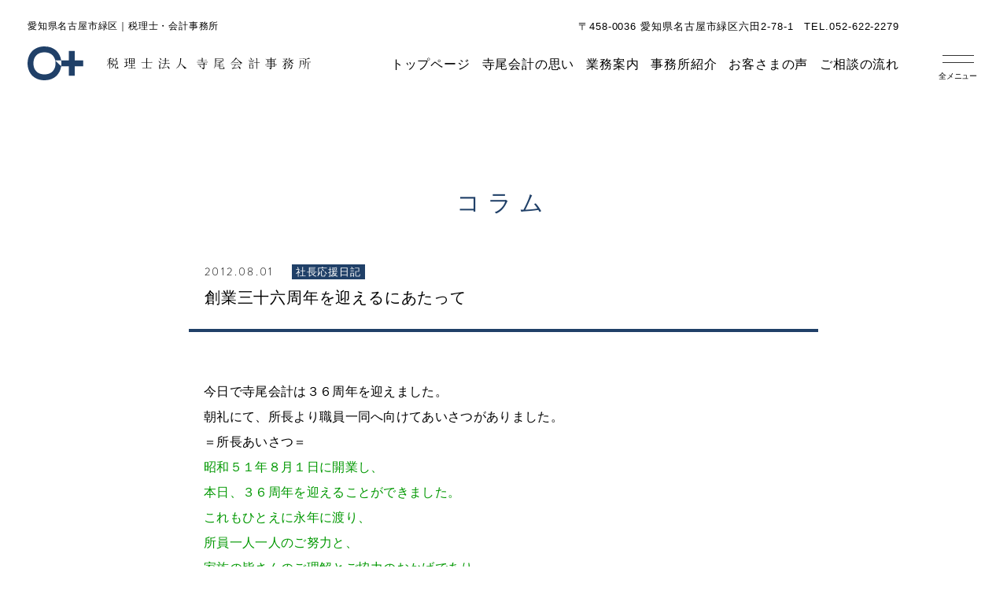

--- FILE ---
content_type: text/html; charset=UTF-8
request_url: https://www.teraokaikei.com/2012/08/01/284216919-html/
body_size: 32087
content:
<!doctype html>
<html lang="ja">
<head>
	
<!-- Google tag (gtag.js) -->
<script async src="https://www.googletagmanager.com/gtag/js?id=G-YVLYMSMNTV"></script>
<script>
  window.dataLayer = window.dataLayer || [];
  function gtag(){dataLayer.push(arguments);}
  gtag('js', new Date());

  gtag('config', 'G-YVLYMSMNTV');
</script>
	
<meta charset="UTF-8">
<title>創業三十六周年を迎えるにあたって | 名古屋市緑区の税理士｜税理士法人寺尾会計事務所</title>
<meta name="description" content="愛知県名古屋市緑区を中心に活動する税理士法人寺尾会計事務所の公式サイトです。会計税務顧問、経営支援、IT導入支援、相続税申告など、これまで培った豊富な知識と経験を活かし、経営や相続に関する課題解決の支援を行っています。" />
<meta name="keywords" content="税理士,会計士,愛知,名古屋,緑区,税務会計,創業支援,会計ソフト,相続税対策," />
<meta name="viewport" content="width=device-width,initial-scale=1.0">
<meta http-equiv="X-UA-Compatible" content="IE=edge">
<meta name="format-detection" content="telephone=no">

<!--------- CSS --------->
<link rel="stylesheet" type="text/css" href="https://www.teraokaikei.com/wp/wp-content/themes/teraokaikei/css/reset.css" />
<link rel="stylesheet" type="text/css" href="https://www.teraokaikei.com/wp/wp-content/themes/teraokaikei/css/editor-style.css" />
<link rel="stylesheet" href="https://use.typekit.net/xiq4uvh.css">
<link rel="stylesheet" type="text/css" href="https://www.teraokaikei.com/wp/wp-content/themes/teraokaikei/lib/remodal/remodal.css" />
<link rel="stylesheet" type="text/css" href="https://www.teraokaikei.com/wp/wp-content/themes/teraokaikei/lib/remodal/remodal-default-theme.css" />
<link rel="stylesheet" type="text/css" href="https://www.teraokaikei.com/wp/wp-content/themes/teraokaikei/css/animation.css?202004081630" />
<link rel="stylesheet" type="text/css" href="https://www.teraokaikei.com/wp/wp-content/themes/teraokaikei/css/common.css?2024" />
<link rel="stylesheet" type="text/css" href="https://www.teraokaikei.com/wp/wp-content/themes/teraokaikei/css/news.css?202004141500" />
<!--------- CSS --------->

<!--------- JavaScript --------->
<script defer src="https://ajax.googleapis.com/ajax/libs/jquery/1.8.2/jquery.min.js"></script>
<script defer src="https://cdnjs.cloudflare.com/ajax/libs/picturefill/3.0.3/picturefill.min.js"></script>
<script defer src="https://cdn.jsdelivr.net/bxslider/4.2.12/jquery.bxslider.min.js"></script>
<script defer src="https://www.teraokaikei.com/wp/wp-content/themes/teraokaikei/lib/remodal/remodal.min.js"></script>
<script defer src="https://www.teraokaikei.com/wp/wp-content/themes/teraokaikei/lib/imagesloaded/imagesloaded.pkgd.min.js"></script>
<script defer src="https://www.teraokaikei.com/wp/wp-content/themes/teraokaikei//lib/jquery-cookie/src/jquery.cookie.js"></script>
<script defer src="https://www.teraokaikei.com/wp/wp-content/themes/teraokaikei/js/common.js?202004081701"></script>
<!--------- JavaScript --------->

<link rel="apple-touch-icon" href="https://www.teraokaikei.com/wp/wp-content/themes/teraokaikei//img/apple-touch-icon.png">
<link rel="shortcut icon" href="https://www.teraokaikei.com/wp/wp-content/themes/teraokaikei//img/favicon.ico">
	
<meta name='robots' content='max-image-preview:large' />
	<style>img:is([sizes="auto" i], [sizes^="auto," i]) { contain-intrinsic-size: 3000px 1500px }</style>
	<link rel='dns-prefetch' href='//challenges.cloudflare.com' />
<link rel="alternate" type="application/rss+xml" title="名古屋市緑区の税理士｜税理士法人寺尾会計事務所 &raquo; 創業三十六周年を迎えるにあたって のコメントのフィード" href="https://www.teraokaikei.com/2012/08/01/284216919-html/feed/" />
<script type="text/javascript">
/* <![CDATA[ */
window._wpemojiSettings = {"baseUrl":"https:\/\/s.w.org\/images\/core\/emoji\/15.1.0\/72x72\/","ext":".png","svgUrl":"https:\/\/s.w.org\/images\/core\/emoji\/15.1.0\/svg\/","svgExt":".svg","source":{"concatemoji":"https:\/\/www.teraokaikei.com\/wp\/wp-includes\/js\/wp-emoji-release.min.js?ver=6.8"}};
/*! This file is auto-generated */
!function(i,n){var o,s,e;function c(e){try{var t={supportTests:e,timestamp:(new Date).valueOf()};sessionStorage.setItem(o,JSON.stringify(t))}catch(e){}}function p(e,t,n){e.clearRect(0,0,e.canvas.width,e.canvas.height),e.fillText(t,0,0);var t=new Uint32Array(e.getImageData(0,0,e.canvas.width,e.canvas.height).data),r=(e.clearRect(0,0,e.canvas.width,e.canvas.height),e.fillText(n,0,0),new Uint32Array(e.getImageData(0,0,e.canvas.width,e.canvas.height).data));return t.every(function(e,t){return e===r[t]})}function u(e,t,n){switch(t){case"flag":return n(e,"\ud83c\udff3\ufe0f\u200d\u26a7\ufe0f","\ud83c\udff3\ufe0f\u200b\u26a7\ufe0f")?!1:!n(e,"\ud83c\uddfa\ud83c\uddf3","\ud83c\uddfa\u200b\ud83c\uddf3")&&!n(e,"\ud83c\udff4\udb40\udc67\udb40\udc62\udb40\udc65\udb40\udc6e\udb40\udc67\udb40\udc7f","\ud83c\udff4\u200b\udb40\udc67\u200b\udb40\udc62\u200b\udb40\udc65\u200b\udb40\udc6e\u200b\udb40\udc67\u200b\udb40\udc7f");case"emoji":return!n(e,"\ud83d\udc26\u200d\ud83d\udd25","\ud83d\udc26\u200b\ud83d\udd25")}return!1}function f(e,t,n){var r="undefined"!=typeof WorkerGlobalScope&&self instanceof WorkerGlobalScope?new OffscreenCanvas(300,150):i.createElement("canvas"),a=r.getContext("2d",{willReadFrequently:!0}),o=(a.textBaseline="top",a.font="600 32px Arial",{});return e.forEach(function(e){o[e]=t(a,e,n)}),o}function t(e){var t=i.createElement("script");t.src=e,t.defer=!0,i.head.appendChild(t)}"undefined"!=typeof Promise&&(o="wpEmojiSettingsSupports",s=["flag","emoji"],n.supports={everything:!0,everythingExceptFlag:!0},e=new Promise(function(e){i.addEventListener("DOMContentLoaded",e,{once:!0})}),new Promise(function(t){var n=function(){try{var e=JSON.parse(sessionStorage.getItem(o));if("object"==typeof e&&"number"==typeof e.timestamp&&(new Date).valueOf()<e.timestamp+604800&&"object"==typeof e.supportTests)return e.supportTests}catch(e){}return null}();if(!n){if("undefined"!=typeof Worker&&"undefined"!=typeof OffscreenCanvas&&"undefined"!=typeof URL&&URL.createObjectURL&&"undefined"!=typeof Blob)try{var e="postMessage("+f.toString()+"("+[JSON.stringify(s),u.toString(),p.toString()].join(",")+"));",r=new Blob([e],{type:"text/javascript"}),a=new Worker(URL.createObjectURL(r),{name:"wpTestEmojiSupports"});return void(a.onmessage=function(e){c(n=e.data),a.terminate(),t(n)})}catch(e){}c(n=f(s,u,p))}t(n)}).then(function(e){for(var t in e)n.supports[t]=e[t],n.supports.everything=n.supports.everything&&n.supports[t],"flag"!==t&&(n.supports.everythingExceptFlag=n.supports.everythingExceptFlag&&n.supports[t]);n.supports.everythingExceptFlag=n.supports.everythingExceptFlag&&!n.supports.flag,n.DOMReady=!1,n.readyCallback=function(){n.DOMReady=!0}}).then(function(){return e}).then(function(){var e;n.supports.everything||(n.readyCallback(),(e=n.source||{}).concatemoji?t(e.concatemoji):e.wpemoji&&e.twemoji&&(t(e.twemoji),t(e.wpemoji)))}))}((window,document),window._wpemojiSettings);
/* ]]> */
</script>
<style id='wp-emoji-styles-inline-css' type='text/css'>

	img.wp-smiley, img.emoji {
		display: inline !important;
		border: none !important;
		box-shadow: none !important;
		height: 1em !important;
		width: 1em !important;
		margin: 0 0.07em !important;
		vertical-align: -0.1em !important;
		background: none !important;
		padding: 0 !important;
	}
</style>
<link rel='stylesheet' id='wp-block-library-css' href='https://www.teraokaikei.com/wp/wp-includes/css/dist/block-library/style.min.css?ver=6.8' type='text/css' media='all' />
<style id='classic-theme-styles-inline-css' type='text/css'>
/*! This file is auto-generated */
.wp-block-button__link{color:#fff;background-color:#32373c;border-radius:9999px;box-shadow:none;text-decoration:none;padding:calc(.667em + 2px) calc(1.333em + 2px);font-size:1.125em}.wp-block-file__button{background:#32373c;color:#fff;text-decoration:none}
</style>
<style id='global-styles-inline-css' type='text/css'>
:root{--wp--preset--aspect-ratio--square: 1;--wp--preset--aspect-ratio--4-3: 4/3;--wp--preset--aspect-ratio--3-4: 3/4;--wp--preset--aspect-ratio--3-2: 3/2;--wp--preset--aspect-ratio--2-3: 2/3;--wp--preset--aspect-ratio--16-9: 16/9;--wp--preset--aspect-ratio--9-16: 9/16;--wp--preset--color--black: #000000;--wp--preset--color--cyan-bluish-gray: #abb8c3;--wp--preset--color--white: #ffffff;--wp--preset--color--pale-pink: #f78da7;--wp--preset--color--vivid-red: #cf2e2e;--wp--preset--color--luminous-vivid-orange: #ff6900;--wp--preset--color--luminous-vivid-amber: #fcb900;--wp--preset--color--light-green-cyan: #7bdcb5;--wp--preset--color--vivid-green-cyan: #00d084;--wp--preset--color--pale-cyan-blue: #8ed1fc;--wp--preset--color--vivid-cyan-blue: #0693e3;--wp--preset--color--vivid-purple: #9b51e0;--wp--preset--gradient--vivid-cyan-blue-to-vivid-purple: linear-gradient(135deg,rgba(6,147,227,1) 0%,rgb(155,81,224) 100%);--wp--preset--gradient--light-green-cyan-to-vivid-green-cyan: linear-gradient(135deg,rgb(122,220,180) 0%,rgb(0,208,130) 100%);--wp--preset--gradient--luminous-vivid-amber-to-luminous-vivid-orange: linear-gradient(135deg,rgba(252,185,0,1) 0%,rgba(255,105,0,1) 100%);--wp--preset--gradient--luminous-vivid-orange-to-vivid-red: linear-gradient(135deg,rgba(255,105,0,1) 0%,rgb(207,46,46) 100%);--wp--preset--gradient--very-light-gray-to-cyan-bluish-gray: linear-gradient(135deg,rgb(238,238,238) 0%,rgb(169,184,195) 100%);--wp--preset--gradient--cool-to-warm-spectrum: linear-gradient(135deg,rgb(74,234,220) 0%,rgb(151,120,209) 20%,rgb(207,42,186) 40%,rgb(238,44,130) 60%,rgb(251,105,98) 80%,rgb(254,248,76) 100%);--wp--preset--gradient--blush-light-purple: linear-gradient(135deg,rgb(255,206,236) 0%,rgb(152,150,240) 100%);--wp--preset--gradient--blush-bordeaux: linear-gradient(135deg,rgb(254,205,165) 0%,rgb(254,45,45) 50%,rgb(107,0,62) 100%);--wp--preset--gradient--luminous-dusk: linear-gradient(135deg,rgb(255,203,112) 0%,rgb(199,81,192) 50%,rgb(65,88,208) 100%);--wp--preset--gradient--pale-ocean: linear-gradient(135deg,rgb(255,245,203) 0%,rgb(182,227,212) 50%,rgb(51,167,181) 100%);--wp--preset--gradient--electric-grass: linear-gradient(135deg,rgb(202,248,128) 0%,rgb(113,206,126) 100%);--wp--preset--gradient--midnight: linear-gradient(135deg,rgb(2,3,129) 0%,rgb(40,116,252) 100%);--wp--preset--font-size--small: 13px;--wp--preset--font-size--medium: 20px;--wp--preset--font-size--large: 36px;--wp--preset--font-size--x-large: 42px;--wp--preset--spacing--20: 0.44rem;--wp--preset--spacing--30: 0.67rem;--wp--preset--spacing--40: 1rem;--wp--preset--spacing--50: 1.5rem;--wp--preset--spacing--60: 2.25rem;--wp--preset--spacing--70: 3.38rem;--wp--preset--spacing--80: 5.06rem;--wp--preset--shadow--natural: 6px 6px 9px rgba(0, 0, 0, 0.2);--wp--preset--shadow--deep: 12px 12px 50px rgba(0, 0, 0, 0.4);--wp--preset--shadow--sharp: 6px 6px 0px rgba(0, 0, 0, 0.2);--wp--preset--shadow--outlined: 6px 6px 0px -3px rgba(255, 255, 255, 1), 6px 6px rgba(0, 0, 0, 1);--wp--preset--shadow--crisp: 6px 6px 0px rgba(0, 0, 0, 1);}:where(.is-layout-flex){gap: 0.5em;}:where(.is-layout-grid){gap: 0.5em;}body .is-layout-flex{display: flex;}.is-layout-flex{flex-wrap: wrap;align-items: center;}.is-layout-flex > :is(*, div){margin: 0;}body .is-layout-grid{display: grid;}.is-layout-grid > :is(*, div){margin: 0;}:where(.wp-block-columns.is-layout-flex){gap: 2em;}:where(.wp-block-columns.is-layout-grid){gap: 2em;}:where(.wp-block-post-template.is-layout-flex){gap: 1.25em;}:where(.wp-block-post-template.is-layout-grid){gap: 1.25em;}.has-black-color{color: var(--wp--preset--color--black) !important;}.has-cyan-bluish-gray-color{color: var(--wp--preset--color--cyan-bluish-gray) !important;}.has-white-color{color: var(--wp--preset--color--white) !important;}.has-pale-pink-color{color: var(--wp--preset--color--pale-pink) !important;}.has-vivid-red-color{color: var(--wp--preset--color--vivid-red) !important;}.has-luminous-vivid-orange-color{color: var(--wp--preset--color--luminous-vivid-orange) !important;}.has-luminous-vivid-amber-color{color: var(--wp--preset--color--luminous-vivid-amber) !important;}.has-light-green-cyan-color{color: var(--wp--preset--color--light-green-cyan) !important;}.has-vivid-green-cyan-color{color: var(--wp--preset--color--vivid-green-cyan) !important;}.has-pale-cyan-blue-color{color: var(--wp--preset--color--pale-cyan-blue) !important;}.has-vivid-cyan-blue-color{color: var(--wp--preset--color--vivid-cyan-blue) !important;}.has-vivid-purple-color{color: var(--wp--preset--color--vivid-purple) !important;}.has-black-background-color{background-color: var(--wp--preset--color--black) !important;}.has-cyan-bluish-gray-background-color{background-color: var(--wp--preset--color--cyan-bluish-gray) !important;}.has-white-background-color{background-color: var(--wp--preset--color--white) !important;}.has-pale-pink-background-color{background-color: var(--wp--preset--color--pale-pink) !important;}.has-vivid-red-background-color{background-color: var(--wp--preset--color--vivid-red) !important;}.has-luminous-vivid-orange-background-color{background-color: var(--wp--preset--color--luminous-vivid-orange) !important;}.has-luminous-vivid-amber-background-color{background-color: var(--wp--preset--color--luminous-vivid-amber) !important;}.has-light-green-cyan-background-color{background-color: var(--wp--preset--color--light-green-cyan) !important;}.has-vivid-green-cyan-background-color{background-color: var(--wp--preset--color--vivid-green-cyan) !important;}.has-pale-cyan-blue-background-color{background-color: var(--wp--preset--color--pale-cyan-blue) !important;}.has-vivid-cyan-blue-background-color{background-color: var(--wp--preset--color--vivid-cyan-blue) !important;}.has-vivid-purple-background-color{background-color: var(--wp--preset--color--vivid-purple) !important;}.has-black-border-color{border-color: var(--wp--preset--color--black) !important;}.has-cyan-bluish-gray-border-color{border-color: var(--wp--preset--color--cyan-bluish-gray) !important;}.has-white-border-color{border-color: var(--wp--preset--color--white) !important;}.has-pale-pink-border-color{border-color: var(--wp--preset--color--pale-pink) !important;}.has-vivid-red-border-color{border-color: var(--wp--preset--color--vivid-red) !important;}.has-luminous-vivid-orange-border-color{border-color: var(--wp--preset--color--luminous-vivid-orange) !important;}.has-luminous-vivid-amber-border-color{border-color: var(--wp--preset--color--luminous-vivid-amber) !important;}.has-light-green-cyan-border-color{border-color: var(--wp--preset--color--light-green-cyan) !important;}.has-vivid-green-cyan-border-color{border-color: var(--wp--preset--color--vivid-green-cyan) !important;}.has-pale-cyan-blue-border-color{border-color: var(--wp--preset--color--pale-cyan-blue) !important;}.has-vivid-cyan-blue-border-color{border-color: var(--wp--preset--color--vivid-cyan-blue) !important;}.has-vivid-purple-border-color{border-color: var(--wp--preset--color--vivid-purple) !important;}.has-vivid-cyan-blue-to-vivid-purple-gradient-background{background: var(--wp--preset--gradient--vivid-cyan-blue-to-vivid-purple) !important;}.has-light-green-cyan-to-vivid-green-cyan-gradient-background{background: var(--wp--preset--gradient--light-green-cyan-to-vivid-green-cyan) !important;}.has-luminous-vivid-amber-to-luminous-vivid-orange-gradient-background{background: var(--wp--preset--gradient--luminous-vivid-amber-to-luminous-vivid-orange) !important;}.has-luminous-vivid-orange-to-vivid-red-gradient-background{background: var(--wp--preset--gradient--luminous-vivid-orange-to-vivid-red) !important;}.has-very-light-gray-to-cyan-bluish-gray-gradient-background{background: var(--wp--preset--gradient--very-light-gray-to-cyan-bluish-gray) !important;}.has-cool-to-warm-spectrum-gradient-background{background: var(--wp--preset--gradient--cool-to-warm-spectrum) !important;}.has-blush-light-purple-gradient-background{background: var(--wp--preset--gradient--blush-light-purple) !important;}.has-blush-bordeaux-gradient-background{background: var(--wp--preset--gradient--blush-bordeaux) !important;}.has-luminous-dusk-gradient-background{background: var(--wp--preset--gradient--luminous-dusk) !important;}.has-pale-ocean-gradient-background{background: var(--wp--preset--gradient--pale-ocean) !important;}.has-electric-grass-gradient-background{background: var(--wp--preset--gradient--electric-grass) !important;}.has-midnight-gradient-background{background: var(--wp--preset--gradient--midnight) !important;}.has-small-font-size{font-size: var(--wp--preset--font-size--small) !important;}.has-medium-font-size{font-size: var(--wp--preset--font-size--medium) !important;}.has-large-font-size{font-size: var(--wp--preset--font-size--large) !important;}.has-x-large-font-size{font-size: var(--wp--preset--font-size--x-large) !important;}
:where(.wp-block-post-template.is-layout-flex){gap: 1.25em;}:where(.wp-block-post-template.is-layout-grid){gap: 1.25em;}
:where(.wp-block-columns.is-layout-flex){gap: 2em;}:where(.wp-block-columns.is-layout-grid){gap: 2em;}
:root :where(.wp-block-pullquote){font-size: 1.5em;line-height: 1.6;}
</style>
<link rel='stylesheet' id='contact-form-7-css' href='https://www.teraokaikei.com/wp/wp-content/plugins/contact-form-7/includes/css/styles.css?ver=6.1.2' type='text/css' media='all' />
<link rel="https://api.w.org/" href="https://www.teraokaikei.com/wp-json/" /><link rel="alternate" title="JSON" type="application/json" href="https://www.teraokaikei.com/wp-json/wp/v2/posts/3667" /><link rel="EditURI" type="application/rsd+xml" title="RSD" href="https://www.teraokaikei.com/wp/xmlrpc.php?rsd" />
<meta name="generator" content="WordPress 6.8" />
<link rel="canonical" href="https://www.teraokaikei.com/2012/08/01/284216919-html/" />
<link rel='shortlink' href='https://www.teraokaikei.com/?p=3667' />
<link rel="alternate" title="oEmbed (JSON)" type="application/json+oembed" href="https://www.teraokaikei.com/wp-json/oembed/1.0/embed?url=https%3A%2F%2Fwww.teraokaikei.com%2F2012%2F08%2F01%2F284216919-html%2F" />
<link rel="alternate" title="oEmbed (XML)" type="text/xml+oembed" href="https://www.teraokaikei.com/wp-json/oembed/1.0/embed?url=https%3A%2F%2Fwww.teraokaikei.com%2F2012%2F08%2F01%2F284216919-html%2F&#038;format=xml" />
</head>
<body class="wp-singular post-template-default single single-post postid-3667 single-format-standard wp-theme-teraokaikei anime_body_fadeout">

<header>
	<div class="hd-inner">
		<h1 class="logo"><a href="/"><span>愛知県名古屋市緑区｜税理士・会計事務所</span><br><img src="https://www.teraokaikei.com/wp/wp-content/themes/teraokaikei/img/common/co_logo_01.svg" alt="愛知県名古屋市緑区の税理士｜税理士法人寺尾会計事務所"></a></h1>
		<div class="hd-nav">
			<nav>
				<p class="address">〒458-0036 愛知県名古屋市緑区六田2-78-1　TEL.052-622-2279</p>
				<ul>
					<li><a href="/">トップページ</a></li>
					<li><a href="/about/">寺尾会計の思い</a></li>
					<li><a href="/zeimukomon/">業務案内</a></li>
					<li><a href="/company/">事務所紹介</a></li>
					<li><a href="/voice/">お客さまの声</a></li>
					<li><a href="/flow/">ご相談の流れ</a></li>
				</ul>
			</nav>
			<a href="#" class="nav-btn" data-remodal-target="modal"><span></span>全メニュー</a>
		</div>
		<!-- /.hd-nav -->
	</div>
	<!-- /.hd-inner -->
</header>

<main>

<section class="page-sec">

	<div class="l-inner-s">

		<h2 class="title title-l">コラム</h2>


		<article>
						
			<div class="headline">
								<p class="date">2012.08.01</p><p class="cat">社長応援日記</p>
				<h3>創業三十六周年を迎えるにあたって</h3>
			</div>
			<!-- /.head -->

			<div class="content mceContentBody clearfix">
				<p>今日で寺尾会計は３６周年を迎えました。<br />
朝礼にて、所長より職員一同へ向けてあいさつがありました。<br />
＝所長あいさつ＝<br />
<span style="color:#009800;">昭和５１年８月１日に開業し、<br />
本日、３６周年を迎えることができました。<br />
これもひとえに永年に渡り、<br />
所員一人一人のご努力と、<br />
家族の皆さんのご理解とご協力のおかげであり、<br />
そしてお客さま皆々様のご支援の賜物と感謝しています。<br />
昨年の３５周年には、名古屋マリオットアソシアホテルにおいて、<br />
所員の皆さん、そして家族の皆さんと共に、<br />
ささやかではありましたが、祝賀会を開催できたことを<br />
大変うれしく思っております。<br />
今年の経済情勢も当地区では、<br />
自動車減税策により自動車産業を中心に<br />
緩やかな回復基調にあるものの、<br />
全般には引き続き厳しい状況にあります。<br />
そのような中で、会計事務所業界で生き残るために、<br />
<strong>今なにが必要なのか、<br />
なにを求められているのか、</strong><br />
皆で知恵を出し、工夫をして、<br />
お客様が〔<strong>いちばん相談したい会計事務所</strong>〕を目指して<br />
所員一丸となって頑張っていきましょう。</span><br />
＝以上、所長あいさつ＝<br />
起業するのも難しいですが、<br />
継続するのはさらに難しいといわれます。<br />
何気ない一日を大切に積み重ねてきた重みを感じ、<br />
また、これからも重ねていこうと気を新たにさせられました。<br />
所員一丸となってよりよい事務所を目指してまいりますので、<br />
これからもお付き合いのほど、よろしくお願い申し上げます。</p>
			</div>
			<!-- /.content -->
			
			<div class="singlenavi">
				<div class="prev">
					<a href="https://www.teraokaikei.com/2012/08/03/284801138-html/" rel="next">新しい記事</a>				</div>
				<a href="/column/" class="back">コラム一覧へ</a>
				<div class="new">
					<a href="https://www.teraokaikei.com/2012/07/31/284208363-html/" rel="prev">古い記事</a>				</div>
			</div>

					</article>


	</div>
	<!-- /.l-inner-s -->


	</section>
	<!-- /.page-sec -->

<section id="sec-contact">
    <div class="l-inner">
        <h2 class="title-l">お問い合わせ</h2>
        <p>お問い合わせフォームまたは<br class="br_sp">お電話よりお気軽にご連絡ください。</p>
        <a href="/contact/" class="btn btn-l">お問い合わせフォーム</a>
        <div class="telinfo">
		<h3>お電話でのお問い合わせ</h3>
		<p class="telnum">TEL.<a href="tel:0526222279">052-622-2279</a></p>
</div>
<!-- /.telinfo -->    </div>
    <!-- /.l-inner -->
</section>
<!-- /#sec-contact -->
</main>

<div id="modal-nav" class="remodal" data-remodal-id="modal" data-remodal-options="hashTracking:false">

	<div class="hd-inner">
		<p class="logo"><a href="/"><span>愛知県名古屋市緑区｜税理士・会計事務所</span><br><img src="https://www.teraokaikei.com/wp/wp-content/themes/teraokaikei/img/common/co_logo_01.svg" alt="税理士法人寺尾会計事務所"></a></p>
		<div class="hd-nav">
			<a href="#" data-remodal-action="close"  class="nav-close"><span></span>閉じる</a>
		</div>
		<!-- /.hd-nav -->
	</div>
	<!-- /.hd-inner -->

<!--	<a href="#" data-remodal-action="close"  class="nav-close"><span></span>閉じる</a>-->
	<div class="nav">
		<ul class="drawer-nav">
			<li><a href="/">トップページ</a></li>
			<li><a href="/about/">寺尾会計の思い</a></li>
			<li><a href="#" class="list-btn">業務案内</a>
				<ul class="level2">
					<li><a href="/zeimukomon/">会計税務顧問</a></li>
					<li><a href="/keiei/">経営支援</a></li>
					<li><a href="/sozoku/">相続</a></li>
					<li><a href="/itshien/">IT活用支援</a></li>
				</ul>
			</li>
			<li><a href="#" class="list-btn">事務所紹介</a>
				<ul class="level2">
					<li><a href="/company/">事務所概要</a></li>
					<li><a href="/staff/">スタッフ紹介</a></li>
					<li><a href="/company#sec-access">アクセス</a></li>
				</ul>
			</li>
			<li><a href="/flow/">ご相談の流れ</a></li>
			<li><a href="/recruit/">採用情報</a></li>
		</ul>
		
		<ul class="drawer-nav">
			<li><a href="/news/">お知らせ</a></li>
			<li><a href="/column/">コラム</a></li>
			<li><a href="/voice/">お客さまの声</a></li>
			<li><a href="/privacy/">プライバシーポリシー</a></li>
			<li><a href="/mynumber/">マイナンバーポリシー</a></li>
			<li><a href="/2020/04/01/keieishien-siryoukan-contents/" class="shiryokan" target="_blank"><span>経営支援資料館</span></a></li>
		</ul>	
	</div>
	<!-- /.nav -->
	

	<div class="txt-c">
		<div class="contact">
			<a href="/contact/" class="btn btn-l">お問い合わせフォーム</a>
	  <div class="telinfo">
		<h3>お電話でのお問い合わせ</h3>
		<p class="telnum">TEL.<a href="tel:0526222279">052-622-2279</a></p>
</div>
<!-- /.telinfo -->		</div>
		<!-- /.contact -->
	</div>
	<!-- /.txt-c -->
	
	<div class="drawer_banner">
		<a href="https://www.yayoi-kk.co.jp/yss/service/remote_pap2/" target="_blank"><img src="https://www.teraokaikei.com/wp/wp-content/themes/teraokaikei/img/common/banner_operator.png" alt="寺尾会計リモートオペレーター"></a>
	</div>


</div>
<!-- /#modal-nav -->

<footer>
<div class="l-inner">
	<div class="ft-flex">
		<div class="info">
			<p class="logo"><span>愛知県名古屋市緑区｜税理士・会計事務所</span><br><img src="https://www.teraokaikei.com/wp/wp-content/themes/teraokaikei/img/common/co_logo_01.svg" alt="税理士法人寺尾会計事務所"></p>
			<!-- /.logo -->
			<p class="address">〒458-0036 愛知県名古屋市緑区六田2-78-1<br>TEL.052-622-2279 ／ FAX.052-622-8103</p>
			<div class="area">
				<p>サポートエリア</p>
				<p>名古屋市緑区、南区、天白区、瑞穂区、熱田区、昭和区、中区、千種区、東区、名東区、港区、中川区、中村区、西区、北区、守山区、豊明市、大府市、東郷町、日進市、東浦町、みよし市、東海市、刈谷市、知立市、安城市、長久手市、尾張旭市、春日井市、豊山町、小牧市、北名古屋市、一宮市、清須市、大治町、あま市、津島市、蟹江町、飛島村、弥富市、知多市、高浜市、碧南市、阿久比町、半田市、常滑市</p>
			</div>
			<!---- サイトシール SP ---->
			<div class="ssl sp">
			<span id="ss_gmo_img_wrapper_115-57_image_ja">
				<a href="https://jp.globalsign.com/" target="_blank" rel="nofollow">
				<img alt="SSL　GMOグローバルサインのサイトシール" border="0" id="ss_img" src="//seal.globalsign.com/SiteSeal/images/gs_noscript_115-57_ja.gif">
				</a>
				</span>
				<script type="text/javascript" src="//seal.globalsign.com/SiteSeal/gmogs_image_115-57_ja.js" defer="defer"></script>
			</div>
			<!---- /サイトシール SP ---->
			<!-- /.area -->
			<p class="copyright"><small>© 2019 税理士法人寺尾会計事務所</small></p>
		</div>
		<!-- /.info -->
		<div class="nav">
			<ul>
				<li><a href="/">トップページ</a></li>
			</ul>
			<ul>
				<li><a href="/about/">寺尾会計の思い</a></li>
				<li>
					<a href="/company/">業務案内</a>
					<ul>
						<li><a href="/zeimukomon/">会計税務顧問</a></li>
						<li><a href="/keiei/">経営支援</a></li>
						<li><a href="/sozoku/">相続</a></li>
						<li><a href="/itshien/">IT活用支援</a></li>
					</ul>
				</li>
				<li>
					<a href="/company/">事務所紹介</a>
					<ul>
						<li><a href="/company/">事務所概要</a></li>
						<li><a href="/staff/">スタッフ紹介</a></li>
						<li><a href="/company#sec-access">アクセス</a></li>
					</ul>
				</li>
			</ul>
			<ul>
				<li><a href="/flow/">ご相談の流れ</a></li>
				<li><a href="/recruit/">採用情報</a></li>
				<li><a href="/news/">お知らせ</a></li>
				<li><a href="/column/">コラム</a></li>
				<li><a href="/voice/">お客さまの声</a></li>
				<li><a href="/privacy/">プライバシーポリシー</a></li>
				<li><a href="/mynumber/">マイナンバーポリシー</a></li>
				<li><a href="/contact/">お問い合わせ</a></li>
				<li><a href="/2020/04/01/keieishien-siryoukan-contents/" class="link-external" target="_blank">経営支援資料館</a></li>
			</ul>
			<!---- サイトシール PC ---->
			<div class="ssl">
			<span id="ss_gmo_img_wrapper_115-57_image_ja">
				<a href="https://jp.globalsign.com/" target="_blank" rel="nofollow">
				<img alt="SSL　GMOグローバルサインのサイトシール" border="0" id="ss_img" src="//seal.globalsign.com/SiteSeal/images/gs_noscript_115-57_ja.gif">
				</a>
				</span>
				<script type="text/javascript" src="//seal.globalsign.com/SiteSeal/gmogs_image_115-57_ja.js" defer="defer"></script>
			</div>
			<!---- /サイトシール PC ---->
		</div>
		<!-- /.nav -->
	</div>
	<!-- /.ft-flex -->
</div>
<!-- /.l-inner -->
</footer>

<script type="speculationrules">
{"prefetch":[{"source":"document","where":{"and":[{"href_matches":"\/*"},{"not":{"href_matches":["\/wp\/wp-*.php","\/wp\/wp-admin\/*","\/wp\/wp-content\/uploads\/*","\/wp\/wp-content\/*","\/wp\/wp-content\/plugins\/*","\/wp\/wp-content\/themes\/teraokaikei\/*","\/*\\?(.+)"]}},{"not":{"selector_matches":"a[rel~=\"nofollow\"]"}},{"not":{"selector_matches":".no-prefetch, .no-prefetch a"}}]},"eagerness":"conservative"}]}
</script>
<script type="text/javascript" src="https://www.teraokaikei.com/wp/wp-includes/js/dist/hooks.min.js?ver=4d63a3d491d11ffd8ac6" id="wp-hooks-js"></script>
<script type="text/javascript" src="https://www.teraokaikei.com/wp/wp-includes/js/dist/i18n.min.js?ver=5e580eb46a90c2b997e6" id="wp-i18n-js"></script>
<script type="text/javascript" id="wp-i18n-js-after">
/* <![CDATA[ */
wp.i18n.setLocaleData( { 'text direction\u0004ltr': [ 'ltr' ] } );
/* ]]> */
</script>
<script type="text/javascript" src="https://www.teraokaikei.com/wp/wp-content/plugins/contact-form-7/includes/swv/js/index.js?ver=6.1.2" id="swv-js"></script>
<script type="text/javascript" id="contact-form-7-js-translations">
/* <![CDATA[ */
( function( domain, translations ) {
	var localeData = translations.locale_data[ domain ] || translations.locale_data.messages;
	localeData[""].domain = domain;
	wp.i18n.setLocaleData( localeData, domain );
} )( "contact-form-7", {"translation-revision-date":"2025-09-30 07:44:19+0000","generator":"GlotPress\/4.0.1","domain":"messages","locale_data":{"messages":{"":{"domain":"messages","plural-forms":"nplurals=1; plural=0;","lang":"ja_JP"},"This contact form is placed in the wrong place.":["\u3053\u306e\u30b3\u30f3\u30bf\u30af\u30c8\u30d5\u30a9\u30fc\u30e0\u306f\u9593\u9055\u3063\u305f\u4f4d\u7f6e\u306b\u7f6e\u304b\u308c\u3066\u3044\u307e\u3059\u3002"],"Error:":["\u30a8\u30e9\u30fc:"]}},"comment":{"reference":"includes\/js\/index.js"}} );
/* ]]> */
</script>
<script type="text/javascript" id="contact-form-7-js-before">
/* <![CDATA[ */
var wpcf7 = {
    "api": {
        "root": "https:\/\/www.teraokaikei.com\/wp-json\/",
        "namespace": "contact-form-7\/v1"
    }
};
/* ]]> */
</script>
<script type="text/javascript" src="https://www.teraokaikei.com/wp/wp-content/plugins/contact-form-7/includes/js/index.js?ver=6.1.2" id="contact-form-7-js"></script>
<script type="text/javascript" src="https://challenges.cloudflare.com/turnstile/v0/api.js" id="cloudflare-turnstile-js" data-wp-strategy="async"></script>
<script type="text/javascript" id="cloudflare-turnstile-js-after">
/* <![CDATA[ */
document.addEventListener( 'wpcf7submit', e => turnstile.reset() );
/* ]]> */
</script>
</body>
</html>

--- FILE ---
content_type: text/css
request_url: https://www.teraokaikei.com/wp/wp-content/themes/teraokaikei/css/editor-style.css
body_size: 8301
content:
/*
Theme Name: Twenty Fifteen
Description: Used to style the TinyMCE editor.
*/


/**
 * Table of Contents:
 *
 * 1.0 - Body
 * 2.0 - Typography
 * 3.0 - Elements
 * 4.0 - Alignment
 * 5.0 - Caption
 * 6.0 - Galleries
 * 7.0 - Audio / Video
 * 8.0 - RTL
 */


/**
 * 1.0 Body
 */
 

.mceContentBody {

	/*color: #333;*/
/*	font-family: "ヒラギノ角ゴ Pro W3", "Hiragino Kaku Gothic Pro", "メイリオ", Meiryo, Helvetica, "MS Pゴシック", "MS PGothic", sans-serif;*/
	/*
	font-weight: 400;
	font-size: 17px;
	line-height: 1.6471;
	*/

	text-align: left;
/*  margin: 20px 20px;*/
/*  max-width: 620px;*/
	vertical-align: baseline;
	word-break: break-all;
	line-height: 1.75;
}

@media screen and (max-width: 767px) {
	.mceContentBody {
		padding: 0 10px;
	}
}


/**
 * 2.0 Typography
 */

.mceContentBody h1,
.mceContentBody h2,
.mceContentBody h3,
.mceContentBody h4,
.mceContentBody h5,
.mceContentBody h6 {
	clear: both;
	font-weight: 700;
	margin: 56px 0 28px;
}

.mceContentBody h1 {
	font-size: 35px;
	line-height: 1.2308;
}

.mceContentBody h2 {
	font-size: 29px;
	line-height: 1.2069;
}

.mceContentBody h3 {
	font-size: 24px;
	line-height: 1.1667;
}

.mceContentBody h4 {
	font-size: 20px;
	line-height: 1.4;
}

.mceContentBody h5,
.mceContentBody h6 {
	font-size: 17px;
	letter-spacing: 0.1em;
	line-height: 1.2353;
	text-transform: uppercase;
}

.mceContentBody h1:first-child,
.mceContentBody h2:first-child,
.mceContentBody h3:first-child,
.mceContentBody h4:first-child,
.mceContentBody h5:first-child,
.mceContentBody h6:first-child {
	margin-top: 0;
}

.mceContentBody p {
	margin-bottom: 1em;
}

.mceContentBody b,
.mceContentBody strong {
	font-weight: 700;
}

.mceContentBody dfn,
.mceContentBody cite,
.mceContentBody em,
i {
	font-style: italic;
}

.mceContentBody blockquote {
	border-left: 4px solid #707070;
	color: #707070;
	font-size: 20px;
	font-style: italic;
	line-height: 1.8182;
	margin: 0 0 35px -21px;
	padding-left: 17px;
}

.mceContentBody blockquote > blockquote {
	margin-left: 0;
}

.mceContentBody blockquote p {
	margin-bottom: 35px;
}

.mceContentBody blockquote > p:last-child {
	margin-bottom: 0;
}

.mceContentBody blockquote cite,
.mceContentBody blockquote small {
	color: #333;
	font-family: "Noto Sans", sans-serif;
	font-size: 17px;
	line-height: 1.6471;
}

.mceContentBody blockquote em,
.mceContentBody blockquote i,
.mceContentBody blockquote cite {
	font-style: normal;
}

.mceContentBody blockquote strong,
.mceContentBody blockquote b {
	font-weight: 400;
}

.mceContentBody address {
	font-style: italic;
	margin: 0 0 28px;
}

.mceContentBody code,
.mceContentBody kbd,
.mceContentBody tt,
.mceContentBody var,
.mceContentBody samp,
.mceContentBody pre {
	font-family: Inconsolata, monospace;
}

.mceContentBody pre {
	background-color: #fcfcfc;
	border: 1px solid #eaeaea;
	font-size: 17px;
	line-height: 1.2353;
	margin-bottom: 28px;
	max-width: 100%;
	overflow: auto;
	padding: 14px;
	white-space: pre;
	white-space: pre-wrap;
	word-wrap: break-word;
}

.mceContentBody abbr[title] {
	border-bottom: 1px dotted #eaeaea;
	cursor: help;
}

.mceContentBody mark,
.mceContentBody ins {
	background-color: #fff9c0;
	text-decoration: none;
}

.mceContentBody sup,
.mceContentBody sub {
	font-size: 75%;
	height: 0;
	line-height: 0;
	position: relative;
	vertical-align: baseline;
}

.mceContentBody sup {
	bottom: 1ex;
}

.mceContentBody sub {
	top: .5ex;
}

.mceContentBody small {
	font-size: 75%;
}

.mceContentBody big {
	font-size: 125%;
}


/**
 * 3.0 Elements
 */

.mceContentBody hr {
	background-color: #eaeaea;
	border: 0;
	height: 1px;
	margin-bottom: 28px;
}

.mceContentBody ul,
.mceContentBody ol {
	margin: 0 0 28px 1em;
	padding: 0;
}

.mceContentBody ul {
	list-style: disc;
}

.mceContentBody ol {
	list-style: decimal;
}

.mceContentBody li > ul,
.mceContentBody li > ol {
	margin: 0 0 0 23px;
}

.mceContentBody blockquote > ul,
.mceContentBody blockquote > ol {
	margin-left: 28px;
}

.mceContentBody dl {
	margin: 0 0 28px;
}

.mceContentBody dt {
	font-weight: bold;
}

.mceContentBody dd {
	margin: 0 0 28px;
}

.mceContentBody table,
.mceContentBody th,
.mceContentBody td,
.mceContentBody .mce-item-table,
.mceContentBody .mce-item-table th,
.mceContentBody .mce-item-table td {
	border: 1px solid #eaeaea;
}

.mceContentBody table a {
	color: #333;
}

.mceContentBody table,
.mceContentBody .mce-item-table {
	border-collapse: separate;
	border-spacing: 0;
	border-width: 1px 0 0 1px;
	margin: 0 0 28px;
	width: 100%;
}

.mceContentBody table th,
.mceContentBody .mce-item-table th,
.mceContentBody table caption {
	border-width: 0 1px 1px 0;
	font-family: "Noto Serif", serif;
	font-size: 17px;
	font-weight: 700;
	padding: 7px;
	text-align: left;
	vertical-align: baseline;
}

.mceContentBody table td,
.mceContentBody .mce-item-table td {
	border-width: 0 1px 1px 0;
	font-family: "Noto Serif", serif;
	font-size: 17px;
	padding: 7px;
	vertical-align: baseline;
}

.mceContentBody img {
	border: 0;
	height: auto;
	max-width: 100%;
	vertical-align: middle;
}

@media screen and (min-width: 768px) {
	.mceContentBody img.size-medium {
		width: 50%;
	}
}

.mceContentBody figure {
	margin: 0;
}

.mceContentBody del {
	opacity: 0.8;
}

.mceContentBody a {
/*	color: #333;*/
	text-decoration: underline;
	display: inline;
}
.mceContentBody a img {
	transition: .3s;
}
.mceContentBody a:hover img {
	opacity: .7;
}


/**
 * 4.0 Alignment
 */

.mceContentBody .alignleft {
	float: left;
	margin: 7px 7px 7px 0;
}

.mceContentBody .alignright {
	float: right;
	margin: 7px 0 7px 7px;
}

.mceContentBody .aligncenter {
	clear: both;
	display: block;
	margin: 7px auto;
}


/**
 * 5.0 Caption
 */

.mceContentBody .wp-caption {
	background: transparent;
	border: none;
	color: #707070;
	font-family: "Noto Sans", sans-serif;
	margin: 0 0 28px 0;
	max-width: 100%;
	padding: 0;
	text-align: inherit;
}

.mceContentBody .wp-caption.alignleft {
	margin: 7px 28px 21px 0;
}

.mceContentBody .wp-caption.alignright {
	margin: 7px 0 21px 28px;
}

.mceContentBody .wp-caption.aligncenter {
	margin: 7px auto;
}

.mceContentBody .wp-caption .wp-caption-text,
.mceContentBody .wp-caption-dd {
	font-size: 14px;
	line-height: 1.5;
	padding: 7px 0;
}


/**
 * 6.0 Galleries
 */

.mceContentBody .gallery-item {
	display: inline-block;
	padding: 1.79104477%;
	text-align: center;
	vertical-align: top;
	width: 100%;
}

.mceContentBody .gallery-columns-2 .gallery-item {
	max-width: 50%;
}

.mceContentBody .gallery-columns-3 .gallery-item {
	max-width: 33.33%;
}

.mceContentBody .gallery-columns-4 .gallery-item {
	max-width: 25%;
}

.mceContentBody .gallery-columns-5 .gallery-item {
	max-width: 20%;
}

.mceContentBody .gallery-columns-6 .gallery-item {
	max-width: 16.66%;
}

.mceContentBody .gallery-columns-7 .gallery-item {
	max-width: 14.28%;
}

.mceContentBody .gallery-columns-8 .gallery-item {
	max-width: 12.5%;
}

.mceContentBody .gallery-columns-9 .gallery-item {
	max-width: 11.11%;
}

.mceContentBody .gallery .gallery-caption {
	color: #707070;
	display: block;
	font-family: "Noto Sans", sans-serif;
	font-size: 14px;
	line-height: 1.5;
	padding: 7px 0;
}

.mceContentBody .gallery-columns-6 .gallery-caption,
.mceContentBody .gallery-columns-7 .gallery-caption,
.mceContentBody .gallery-columns-8 .gallery-caption,
.mceContentBody .gallery-columns-9 .gallery-caption {
	display: none;
}


/**
 * 7.0 Audio / Video
 */

.mceContentBody .mce-content-body .wpview-wrap {
	margin-bottom: 32px;
}

.mceContentBody .mce-content-body .wp-audio-playlist {
	margin: 0;
}


/**
 * 8.0 RTL
 */

.mceContentBody.rtl {
	font-family: Arial, Tahoma, sans-serif;
}

.mceContentBody .rtl blockquote {
	border-left: none;
	border-right: 4px solid #707070;
	margin: 0 -21px 35px 0;
	padding-left: 0;
	padding-right: 17px;
}

.mceContentBody .rtl blockquote > blockquote {
	margin-left: auto;
	margin-right: 0;
}

.mceContentBody .rtl li > ul,
.mceContentBody .rtl li > ol {
	margin: 0 23px 0 0;
}

.mceContentBody .rtl table th,
.mceContentBody .rtl table caption {
	text-align: right;
}

/**
 * Gutenberg対応
 */
 .mceContentBody .wp-block-embed-youtube iframe{
	max-width: 100%; 
 }
 .mceContentBody .wp-block-embed-wordpress iframe{
	max-width: 100%; 
 }
 .mceContentBody .wp-block-embed-vimeo iframe{
	max-width: 100%; 
 }



--- FILE ---
content_type: text/css
request_url: https://www.teraokaikei.com/wp/wp-content/themes/teraokaikei/css/animation.css?202004081630
body_size: 4136
content:
.anime_body_fadeout{-webkit-transition:opacity 1s ease .3s;transition:opacity 1s ease .3s;opacity:0}.anime_body_fadein{opacity:1.0}.loading_mask{width:100%;height:100vh;position:fixed;top:0;z-index:4000;overflow:hidden}.loading_mask.start:after{top:100%;left:100%}.loading_mask:after{content:'';position:absolute;top:-200%;left:-200%;width:200%;height:200%;background-image:linear-gradient(135deg, rgba(255,255,255,0), rgba(255,255,255,0) 27%, #fff 73%, #fff);-webkit-transition:all 8s ease;transition:all 8s ease}.loading_mask .text_wrap{width:100%;height:100%;background-color:#fff;-webkit-transition:1s;transition:1s}.loading_mask .text_wrap.start{opacity:0}@media all and (-ms-high-contrast: none){.loading_mask .text_wrap .text{-webkit-transition:1s linear;transition:1s linear}.loading_mask .text_wrap.start .text{opacity:0}}.loading_mask .text{position:absolute;top:0;left:0;right:0;bottom:0;margin:auto;z-index:1;font-size:30px;letter-spacing:0.14em;width:275px;height:40px;overflow:hidden}@media (max-width: 767px){.loading_mask .text{font-size:23px;width:212px;height:32px}}.loading_mask .text:before{content:'';position:absolute;top:0;left:0;width:100%;height:100%;background-color:#fff;-webkit-transform:translateX(0);transform:translateX(0);-webkit-transition:1.2s;transition:1.2s}.loading_mask .text.start:before{-webkit-transform:translateX(100%);transform:translateX(100%)}.fade_up{opacity:0;-webkit-transform:translateY(20px);transform:translateY(20px);-webkit-transition:opacity 1s ease-out,  -webkit-transform 1s ease-out;transition:opacity 1s ease-out,  -webkit-transform 1s ease-out;transition:opacity 1s ease-out,  transform 1s ease-out;transition:opacity 1s ease-out,  transform 1s ease-out,  -webkit-transform 1s ease-out}.fade_up.show{opacity:1;-webkit-transform:translateY(0);transform:translateY(0)}.about_page_title.disp span{opacity:1;-webkit-transform:translateY(0);transform:translateY(0)}.about_page_title span{display:inline-block;-webkit-transform:translateY(-5px);transform:translateY(-5px);-webkit-transition-property:opacity, -webkit-transform;transition-property:opacity, -webkit-transform;transition-property:opacity, transform;transition-property:opacity, transform, -webkit-transform;-webkit-transition-duration:1s;transition-duration:1s;opacity:0}.about_page_title span:nth-of-type(1){-webkit-transition-delay:0.1s;transition-delay:0.1s}.about_page_title span:nth-of-type(2){-webkit-transition-delay:0.2s;transition-delay:0.2s}.about_page_title span:nth-of-type(3){-webkit-transition-delay:0.3s;transition-delay:0.3s}.about_page_title span:nth-of-type(4){-webkit-transition-delay:0.4s;transition-delay:0.4s}.about_page_title span:nth-of-type(5){-webkit-transition-delay:0.5s;transition-delay:0.5s}.about_page_title span:nth-of-type(6){-webkit-transition-delay:0.6s;transition-delay:0.6s}.about_page_title span:nth-of-type(7){-webkit-transition-delay:0.7s;transition-delay:0.7s}.about_page_title span:nth-of-type(8){-webkit-transition-delay:0.8s;transition-delay:0.8s}.about_page_title span:nth-of-type(9){-webkit-transition-delay:0.9s;transition-delay:0.9s}.about_page_title span:nth-of-type(10){-webkit-transition-delay:1s;transition-delay:1s}.about_page_title span:nth-of-type(11){-webkit-transition-delay:1.1s;transition-delay:1.1s}.about_page_title span:nth-of-type(12){-webkit-transition-delay:1.2s;transition-delay:1.2s}.about_page_title span:nth-of-type(13){-webkit-transition-delay:1.3s;transition-delay:1.3s}.about_page_title span:nth-of-type(14){-webkit-transition-delay:1.4s;transition-delay:1.4s}.about_page_title span:nth-of-type(15){-webkit-transition-delay:1.5s;transition-delay:1.5s}.about_page_title span:nth-of-type(16){-webkit-transition-delay:1.6s;transition-delay:1.6s}.about_page_title span:nth-of-type(17){-webkit-transition-delay:1.7s;transition-delay:1.7s}.about_page_title span:nth-of-type(18){-webkit-transition-delay:1.8s;transition-delay:1.8s}.about_page_title span:nth-of-type(19){-webkit-transition-delay:1.9s;transition-delay:1.9s}.about_page_title span:nth-of-type(20){-webkit-transition-delay:2s;transition-delay:2s}

/*# sourceMappingURL=animation.css.map */


--- FILE ---
content_type: text/css
request_url: https://www.teraokaikei.com/wp/wp-content/themes/teraokaikei/css/common.css?2024
body_size: 19160
content:
body{font-family:"ヒラギノ明朝 Pro W3", "HiraMinPro-W3", "游明朝","Yu Mincho","YuMincho", "HG明朝E", "ＭＳ Ｐ明朝", "MS PMincho", "MS 明朝", serif;font-size:16px;letter-spacing:.05em}a{-webkit-transition:.5s;transition:.5s}h2,h3,h4{font-weight:normal}.img{line-height:0}em{font-style:normal}.ellipsis{overflow:hidden;text-overflow:ellipsis;white-space:nowrap}@media (min-width: 768px){.display_pc{display:block !important}.display_sp{display:none !important}}@media (max-width: 767px){.display_pc{display:none !important}.display_sp{display:block !important}}@media (min-width: 768px){.br_pc{display:block}.br_sp{display:none}.br_sps{display:none}}@media (max-width: 767px){.br_pc{display:none}.br_sp{display:block}.br_sps{display:none}}@media (max-width: 374px){.br_sps{display:block}}.txt-c{text-align:center}.txt-r{text-align:right}.title-l{text-align:center;font-size:30px;color:#204068;letter-spacing:0.3em}@media (max-width: 767px){.title-l{font-size:24px}}@media screen and (max-width: 374px){.title-l{font-size:23px}}.title-m{font-size:25px;color:#204068;letter-spacing:0.3em}@media (max-width: 767px){.title-m{font-size:22px}}@media screen and (max-width: 374px){.title-m{font-size:21px}}.title-s{text-align:center;font-size:22px;color:#204068;letter-spacing:0.3em}@media screen and (max-width: 374px){.title-s{font-size:20px}}.btn{background:#204068;color:#fff;text-align:center;border-radius:5px;cursor:pointer}.btn:hover{opacity:.7}.btn-s{line-height:52px;width:260px;font-size:16px;letter-spacing:.12em}.btn-l{height:80px;line-height:80px;font-size:20px;letter-spacing:.12em;width:380px}@media (max-width: 767px){.btn-l{height:70px;line-height:70px;max-width:335px;width:100%}}.link-external{padding-right:20px;position:relative;display:inline-block}.link-external:after{content:'';display:inline-block;width:10px;height:10px;background:url(../img/common/co_ic_02.svg) no-repeat center center;background-size:contain;position:absolute;right:0;top:5px}.list-border{border-top:4px solid #204068}.list-border>li{border-bottom:4px solid #204068;padding:53px 20px;line-height:2.1}@media screen and (max-width: 767px){.list-border>li{padding:28px 10px 19px 35px}}.list-border-s{border-top:4px solid #204068;border-bottom:4px solid #204068}.list-border-s li{border-bottom:1px solid #e5e5e5;padding:23.5px 20px}.list-border-s li:last-child{border-bottom:none}@media screen and (max-width: 767px){.list-border-s li{padding:14px 10px}}.list-border-s li dl{display:-webkit-box;display:-ms-flexbox;display:flex}@media screen and (max-width: 767px){.list-border-s li dl{display:block}}.list-border-s li dt{color:#204068;width:146px}@media screen and (max-width: 767px){.list-border-s li dt{width:100%;margin-bottom:7px}}.list-border-s li dd{width:calc(100% - 146px)}@media screen and (max-width: 767px){.list-border-s li dd{width:100%}}.list-num{counter-reset:num}.list-num>li{counter-increment:num;position:relative;padding-left:42px}@media screen and (max-width: 767px){.list-num>li{padding-left:34px}}.list-num>li:before{content:counter(num) ".";color:#204068;font-size:20px;text-indent:-20px;margin-right:1px;position:absolute;left:38px;top:46px}@media screen and (max-width: 767px){.list-num>li:before{top:21px;left:30px}}.list-num02{counter-reset:num}.list-num02>li{counter-increment:num02;text-indent:-8px}.list-num02>li:before{content:"（" counter(num02) "）";margin-right:1px}.list-dots li{position:relative;padding-left:20px}.list-dots li:before{content:'・';position:absolute;top:0;left:0}.list-flow{border-top:4px solid #204068;counter-reset:item}.list-flow li{border-bottom:4px solid #204068;padding:53px 0 59px;text-align:center;position:relative}@media (max-width: 767px){.list-flow li{padding:50px 0}}.list-flow li:after,.list-flow li:before{top:100%;left:50%;border:solid transparent;content:" ";height:0;width:0;position:absolute;pointer-events:none}.list-flow li:after{border-color:rgba(32,64,104,0);border-top-color:#204068;border-width:20px;margin-left:-20px}.list-flow li:before{border-color:rgba(32,64,104,0);border-top-color:#204068;border-width:26px;margin-left:-26px}.list-flow li:last-child:before,.list-flow li:last-child:after{border:none}.list-flow li p{line-height:2;font-size:16px}@media (max-width: 767px){.list-flow li p{font-size:15px}}@media (max-width: 767px){.list-flow li p{font-size:14px}}.list-flow li p+p{margin-top:35px}.list-flow .title-m{margin-bottom:23px}@media (max-width: 767px){.list-flow .title-m{font-size:20px !important}}.list-flow .title-m:before{counter-increment:item;content:counter(item) ".";display:inline-block;margin-right:3px}.l-inner{max-width:1100px;width:100%;margin:0 auto}@media screen and (max-width: 1140px){.l-inner{max-width:100%;padding:0 20px}}.l-inner-m{max-width:900px;width:100%;margin:0 auto}@media screen and (max-width: 940px){.l-inner-m{max-width:100%;padding:0 15px}}.l-inner-s{max-width:800px;width:100%;margin:0 auto}@media screen and (max-width: 840px){.l-inner-s{max-width:100%;padding:0 15px}}.l-inner-ss{max-width:700px;width:100%;margin:0 auto}@media screen and (max-width: 740px){.l-inner-ss{max-width:100%;padding:0 20px}}.l-flex{display:-webkit-box;display:-ms-flexbox;display:flex}.l-flex-space{-webkit-box-pack:justify;-ms-flex-pack:justify;justify-content:space-between}@media screen and (max-width: 767px){.l-flex{display:block}}header{padding:24px 0 18px;position:fixed;width:100%;height:120px;background:rgba(255,255,255,0.8);z-index:3;-webkit-transition:.2s;transition:.2s}.fixed header{height:70px;padding:8px 0 12px}.fixed header .address{display:none}.fixed header .hd-nav{-webkit-box-align:center;-ms-flex-align:center;align-items:center}header .address{font-family:"ヒラギノ角ゴ Pro W3","Hiragino Kaku Gothic Pro",メイリオ,Meiryo,Helvetica,"MS Pゴシック","MS PGothic",sans-serif;font-size:13px;margin-bottom:27px;text-align:right;letter-spacing:.07em}@media (max-width: 1200px){header{padding:8px 0 12px;height:85px}}@media (max-width: 767px){header{height:70px}}.hd-inner{width:100%;padding:0 35px;margin:0 auto;display:-webkit-box;display:-ms-flexbox;display:flex;-webkit-box-align:start;-ms-flex-align:start;align-items:flex-start;-webkit-box-pack:justify;-ms-flex-pack:justify;justify-content:space-between;position:relative}@media (max-width: 1200px){.hd-inner{padding:0 16px;margin:0}}@media screen and (max-width: 374px){.hd-inner{padding:0 7px}}.logo{width:360px;font-size:12px;font-family:"ヒラギノ角ゴ Pro W3","Hiragino Kaku Gothic Pro",メイリオ,Meiryo,Helvetica,"MS Pゴシック","MS PGothic",sans-serif;font-weight:normal;-webkit-transition:.2s;transition:.2s;text-align:left}.logo span{display:inline-block;margin-bottom:17px}@media (max-width: 1200px){.logo span{margin-bottom:3px;font-size:10px;-webkit-transform:scale(0.85);transform:scale(0.85);left:-16px;position:relative}}@media (max-width: 767px){.logo{width:245px}}.fixed header .logo{width:245px}.fixed header .logo span{margin-bottom:3px;font-size:10px;-webkit-transform:scale(0.85);transform:scale(0.85);left:-16px;position:relative}.logo img{border:none !important}.hd-nav{position:relative;display:-webkit-box;display:-ms-flexbox;display:flex;-webkit-box-align:end;-ms-flex-align:end;align-items:flex-end}.hd-nav nav{padding-right:50px}.hd-nav nav li{padding-left:38px}.hd-nav nav li:first-child{padding-left:0}@media (max-width: 1350px){.hd-nav nav li{padding-left:15px}}@media (max-width: 1200px){.hd-nav nav,.hd-nav .address{display:none}}.nav-btn{top:10px}.fixed .nav-btn{top:-4px}@media (max-width: 1200px){.nav-btn{top:-2px}}.nav-btn,.nav-close{font-size:10px;width:52px;height:52px;padding-top:37px;letter-spacing:-.02em;cursor:pointer;position:relative}.nav-btn span:before,.nav-btn span:after,.nav-close span:before,.nav-close span:after{display:block;content:"";position:absolute;left:5px;width:40px;height:1px;background:#333}.nav-btn span:before,.nav-close span:before{top:18px}.nav-btn span:after,.nav-close span:after{top:27px}.nav-btn.open:before,.nav-close.open:before{-webkit-transform:rotate(-45deg);transform:rotate(-45deg)}.nav-btn.open:after,.nav-close.open:after{-webkit-transform:rotate(45deg);transform:rotate(45deg)}nav{padding-right:77px}nav ul{display:-webkit-box;display:-ms-flexbox;display:flex;-webkit-box-pack:justify;-ms-flex-pack:justify;justify-content:space-between}nav a:hover{color:#204068}footer{padding:60px 0 50px}@media screen and (max-width: 767px){footer{padding:44px 0 10px}}footer .ft-flex{display:-webkit-box;display:-ms-flexbox;display:flex;-webkit-box-pack:justify;-ms-flex-pack:justify;justify-content:space-between}@media screen and (max-width: 1000px){footer .ft-flex{display:block;text-align:center}}@media screen and (max-width: 1000px){footer .info{display:inline-block}}@media screen and (max-width: 767px){footer .info{text-align:left}}footer .logo{margin-bottom:63px}@media screen and (max-width: 1200px){footer .logo{max-width:318px;width:100%}footer .logo img{max-width:95%}}@media screen and (max-width: 1000px){footer .logo{margin-bottom:40px}}footer .address{margin-bottom:27px;font-size:14px;line-height:1.7}footer .area{margin-bottom:50px;font-size:13px;line-height:1.7}@media screen and (max-width: 1000px){footer .area{display:none}}footer .area p:first-child{margin-bottom:5px}footer .area p:last-child{font-family:"ヒラギノ角ゴ Pro W3","Hiragino Kaku Gothic Pro",メイリオ,Meiryo,Helvetica,"MS Pゴシック","MS PGothic",sans-serif;letter-spacing:0;max-width:457px}footer .copyright{font-size:12px;font-family:"ヒラギノ角ゴ Pro W3","Hiragino Kaku Gothic Pro",メイリオ,Meiryo,Helvetica,"MS Pゴシック","MS PGothic",sans-serif}@media (max-width: 767px){footer .copyright{text-align:center}}footer .nav{display:table;padding-top:54px}@media (min-width: 768px){footer .nav{position:relative}}@media screen and (max-width: 1000px){footer .nav{display:none}}footer .nav ul{font-size:14px;display:table-cell;padding-left:70px}footer .nav ul:first-child{padding-left:0}footer .nav ul ul{padding:10px 0 0 17px}footer .nav ul ul li a:before{content:'-';display:inline-block;margin-right:5px}footer .nav li{margin-bottom:8px}footer .nav>ul>li{list-style-type:disc}footer .ssl{width:120px}@media (min-width: 1001px){footer .ssl{position:absolute;bottom:-30px;right:28px}}footer .ssl.sp{display:none}@media (max-width: 1000px){footer .ssl.sp{display:block;margin:0 auto 27px}}.list-article{background:#fff;width:100%}.list-article li a{padding:4px 44px 4px 4px;display:-webkit-box;display:-ms-flexbox;display:flex;-webkit-box-align:center;-ms-flex-align:center;align-items:center;width:100%;position:relative;-webkit-transition:.5s;transition:.5s;min-height:98px}.list-article li a:hover{color:#204068}.list-article li a:after{content:'';display:inline-block;width:22px;height:6px;background:url(../img/common/co_ar_02.svg) no-repeat center center;position:absolute;bottom:47%;right:15px;margin-top:-3px}@media screen and (max-width: 767px){.list-article li a:after{right:10px}}.list-article .img{width:90px}.list-article .headline{width:calc(100% - 90px);padding-left:25px}@media (max-width: 767px){.list-article .headline{padding-left:18px}}.list-article h3{display:-webkit-box;-webkit-box-orient:vertical;-webkit-line-clamp:2;overflow:hidden}.headline .date{font-size:13px;font-family:brandon-grotesque, sans-serif;font-weight:300;font-style:normal;margin-bottom:3px;display:inline-block;letter-spacing:0.17em}@media (max-width: 767px){.headline .date{display:block}}.headline .cat{background:#204068;color:#fff;display:inline-block;font-size:13px;margin-left:10px;text-align:center;padding:0 5px}@media (max-width: 767px){.headline .cat{margin-left:0}}#sec-contact{background:#d2d9e1;padding:113px 0;text-align:center}@media screen and (max-width: 767px){#sec-contact{padding:74px 0}}#sec-contact .title-l{margin-bottom:44px}@media screen and (max-width: 767px){#sec-contact .title-l{margin-bottom:23px}}#sec-contact .title-l+p{font-size:18px;margin-bottom:55px}@media screen and (max-width: 767px){#sec-contact .title-l+p{font-size:15px;margin-bottom:24px;line-height:1.77}}#sec-contact .btn{max-width:380px;margin:0 auto 35px}@media screen and (max-width: 767px){#sec-contact .btn{margin:0 auto 25px}}.telinfo{text-align:center}.telinfo h3{font-size:18px;margin-bottom:5px}.telinfo .telnum{font-family:"ヒラギノ角ゴ Pro W3","Hiragino Kaku Gothic Pro",メイリオ,Meiryo,Helvetica,"MS Pゴシック","MS PGothic",sans-serif;font-size:20px;font-weight:bold;margin-bottom:5px;letter-spacing:0.07em}.telinfo .telnum a{display:inline-block;font-size:32px;margin-left:2px}@media screen and (max-width: 767px){.telinfo .telnum a{font-size:30px}}.page-sec .title-l,.page-sec .title-m{margin-bottom:53px;text-align:center}@media screen and (max-width: 767px){.page-sec .title-m{margin-bottom:15px;font-size:24px}}@media screen and (max-width: 767px){.page-sec .title-page{margin-bottom:24px}}.page-sec .intro{padding:0 20px;margin-bottom:50px;line-height:2.1}@media screen and (max-width: 767px){.page-sec .intro{padding:0;margin-bottom:30px}}.remodal,.remodal-wrapper:after{vertical-align:top}.remodal-wrapper{padding:0;text-align:right}@media (max-width: 767px){.remodal-wrapper{overflow-x:hidden}}.remodal-wrapper .remodal{padding:30px 92px 180px;margin:0;max-width:680px;background-color:#fff;min-height:100%}@media (max-width: 767px){.remodal-wrapper .remodal{max-width:100%;padding:4px 15px 100px}}.remodal-wrapper .hd-inner{-webkit-box-align:end;-ms-flex-align:end;align-items:flex-end;padding:0}.remodal-wrapper .hd-inner .logo{display:none}@media (max-width: 767px){.remodal-wrapper .hd-inner .logo{display:block}}@media (min-width: 768px){.remodal-wrapper .hd-inner .hd-nav{margin-left:auto}}.remodal-wrapper .hd-inner .hd-nav .nav-close{padding-top:57px;height:73px;text-align:center}@media (max-width: 767px){.remodal-wrapper .hd-inner .hd-nav .nav-close{padding-top:42px;height:56px}}.remodal-wrapper .hd-inner .hd-nav .nav-close span:before,.remodal-wrapper .hd-inner .hd-nav .nav-close span:after{top:0;left:0;right:0;bottom:0;margin:auto}@media (max-width: 767px){.remodal-wrapper .hd-inner .hd-nav .nav-close span:before,.remodal-wrapper .hd-inner .hd-nav .nav-close span:after{width:27px}}.remodal-wrapper .hd-inner .hd-nav .nav-close span:before{-webkit-transform:rotate(45deg);transform:rotate(45deg)}.remodal-wrapper .hd-inner .hd-nav .nav-close span:after{-webkit-transform:rotate(-45deg);transform:rotate(-45deg)}.remodal-wrapper .nav{display:-webkit-box;display:-ms-flexbox;display:flex;-webkit-box-pack:justify;-ms-flex-pack:justify;justify-content:space-between;text-align:left;margin-top:65px}@media (max-width: 767px){.remodal-wrapper .nav{margin-top:50px}}.remodal-wrapper .nav .drawer-nav{width:calc((100% - 15px)/2)}@media (max-width: 767px){.remodal-wrapper .nav .drawer-nav{width:calc((100% - 11px)/2)}}.remodal-wrapper .nav .drawer-nav>li{border-bottom:1px solid #dfdfdf;font-size:18px}@media (max-width: 767px){.remodal-wrapper .nav .drawer-nav>li{font-size:14px;letter-spacing:-0.03em}}@media (max-width: 370px){.remodal-wrapper .nav .drawer-nav>li{font-size:12px}}.remodal-wrapper .nav .drawer-nav>li:first-child{border-top:1px solid #dfdfdf}.remodal-wrapper .nav .drawer-nav>li>a{padding:21px 10px}@media (max-width: 767px){.remodal-wrapper .nav .drawer-nav>li>a{padding:12px}}@media (max-width: 370px){.remodal-wrapper .nav .drawer-nav>li>a{padding:12px 5px}}.remodal-wrapper .nav .drawer-nav>li>a.shiryokan span{display:inline-block;padding-right:42px;background:url(../img/common/co_ic_02.svg) right center/15px 15px no-repeat}@media (max-width: 767px){.remodal-wrapper .nav .drawer-nav>li>a.shiryokan span{background-size:10px 10px;padding-right:15px}}.remodal-wrapper .nav .drawer-nav>li>a.list-btn{background:url("../img/common/co_ar_05.svg") right 10px center/6px 12px no-repeat;-webkit-transition:0s;transition:0s}@media (max-width: 767px){.remodal-wrapper .nav .drawer-nav>li>a.list-btn{background-size:5px 9px}}.remodal-wrapper .nav .drawer-nav>li>a.list-btn.open{background-image:url("../img/common/co_ar_06.svg");background-size:12px 6px}@media (max-width: 767px){.remodal-wrapper .nav .drawer-nav>li>a.list-btn.open{background-size:9px 5px}}.remodal-wrapper .nav .drawer-nav>li .level2{display:none;margin-left:30px;padding-bottom:56px}@media (min-width: 768px){.remodal-wrapper .nav .drawer-nav>li .level2{margin-top:12px}}@media (max-width: 767px){.remodal-wrapper .nav .drawer-nav>li .level2{margin-left:20px;padding-bottom:20px}}.remodal-wrapper .nav .drawer-nav>li .level2 li{color:#204068;font-size:15px}@media (max-width: 767px){.remodal-wrapper .nav .drawer-nav>li .level2 li{font-size:13px}}@media (max-width: 370px){.remodal-wrapper .nav .drawer-nav>li .level2 li{font-size:11px}}.remodal-wrapper .nav .drawer-nav>li .level2 li:nth-child(n+2){margin-top:18px}@media (max-width: 767px){.remodal-wrapper .nav .drawer-nav>li .level2 li:nth-child(n+2){margin-top:10px}}.remodal-wrapper .nav .drawer-nav>li .level2 li a{display:inline-block}.remodal-wrapper .nav .drawer-nav>li .level2 li a:before{content:'-';padding-right:5px}.remodal-wrapper .contact{margin-top:100px}@media (max-width: 767px){.remodal-wrapper .contact{margin-top:50px}}.remodal-wrapper .contact .btn{max-width:340px}@media (max-width: 767px){.remodal-wrapper .contact .btn{font-size:18px}}.remodal-wrapper .contact .telinfo{text-align:left;margin-top:30px}.remodal-wrapper .contact .telinfo h3{font-size:15px;margin-bottom:0}@media (max-width: 767px){.remodal-wrapper .contact .telinfo .telnum{font-size:14px}.remodal-wrapper .contact .telinfo .telnum a{font-size:26px}}.remodal-wrapper .drawer_banner{margin-top:90px}@media (min-width: 768px){.remodal-wrapper .drawer_banner{display:-webkit-box;display:-ms-flexbox;display:flex}}@media (max-width: 767px){.remodal-wrapper .drawer_banner{margin-top:40px}}@media (min-width: 768px){.remodal-wrapper .drawer_banner a+a{margin-left:30px}}@media (max-width: 767px){.remodal-wrapper .drawer_banner a+a{margin-top:20px}}.remodal-wrapper .drawer_banner a img{height:60px;width:auto}.hd-img{margin-bottom:115px}@media screen and (max-width: 767px){.hd-img{margin-bottom:75px}}.list-page-nav{display:-webkit-box;display:-ms-flexbox;display:flex;max-width:1140px;padding:0 20px;width:100%;margin:-40px auto 0;position:relative;z-index:2}@media screen and (max-width: 1140px){.list-page-nav{max-width:100%}}@media screen and (max-width: 700px){.list-page-nav{display:block;position:relative;margin:-29px auto 0}}.list-page-nav li{width:33.33333333%}@media screen and (max-width: 700px){.list-page-nav li{width:100%;margin-bottom:5px}.list-page-nav li:last-child{margin-bottom:0}}.list-page-nav a{background:#204068;color:#fff;padding:25px 0;display:block;text-align:center;font-size:20px;-webkit-transition:.5s;transition:.5s;letter-spacing:.15em}@media screen and (max-width: 1140px){.list-page-nav a{font-size:18px}}@media screen and (max-width: 700px){.list-page-nav a{padding:15px 0;font-size:20px}}.list-page-nav a:hover{background:#d2d9e1;color:#204068}.list-page-nav a.current{background:#d2d9e1;color:#204068}.back-b{background:#d2d9e1}

/*# sourceMappingURL=common.css.map */


--- FILE ---
content_type: text/css
request_url: https://www.teraokaikei.com/wp/wp-content/themes/teraokaikei/css/news.css?202004141500
body_size: 4128
content:
.blog .page-sec,.archive .page-sec,.single .page-sec{padding:235px 0 120px}@media screen and (max-width: 767px){.blog .page-sec,.archive .page-sec,.single .page-sec{padding:120px 0 80px}}@media screen and (max-width: 767px){.blog .l-inner-s,.archive .l-inner-s,.single .l-inner-s{padding:0 10px}}.single-post .page-sec{padding:235px 0 120px}@media screen and (max-width: 767px){.single-post .page-sec{padding:120px 0 80px}}.no_data{text-align:center}.box-select{overflow:hidden;width:260px;text-align:center;position:relative;margin:0 auto 64px}@media screen and (max-width: 767px){.box-select{margin:0 auto 34px}}.box-select:after{content:"";display:inline-block;width:16px;height:8px;position:absolute;right:15px;top:18px;background:url(../img/news/co_ic_01.svg) no-repeat center center;background-size:contain}@media(max-width: 767px){.box-select:after{top:15px}}.box-select.column{width:100%;max-width:400px}@media(max-width: 767px){.box-select.column{max-width:300px}}@media(max-width: 767px){.box-select.column select{padding:12px 0;font-size:13px}}.box-select select{font-family:"ヒラギノ明朝 Pro W3","HiraMinPro-W3","游明朝","Yu Mincho","YuMincho","HG明朝E","ＭＳ Ｐ明朝","MS PMincho","MS 明朝",serif;width:100%;padding:12px 10px;cursor:pointer;border:none;outline:none;background:#204068;border-radius:5px;background-image:none;box-shadow:none;-webkit-appearance:none;appearance:none;color:#fff;font-size:16px;text-align:center}.box-select select::-ms-expand{display:none}.wp-pagenavi{position:relative;display:flex;justify-content:center;margin-top:60px}.wp-pagenavi span,.wp-pagenavi a{width:40px;height:40px;text-align:center;line-height:40px;display:inline-block;margin:0 1px;transition:.5s}.wp-pagenavi span{color:#204068;background-color:#d2d9e1}.wp-pagenavi a{color:#fff;background-color:#204068}.wp-pagenavi a:hover{color:#204068;background-color:#d2d9e1}.wp-pagenavi .previouspostslink,.wp-pagenavi .nextpostslink{background-size:22px 6px;background-repeat:no-repeat;background-position:center}.wp-pagenavi .previouspostslink{background-image:url("../img/news/co_ar_01.svg")}.wp-pagenavi .nextpostslink{background-image:url("../img/news/co_ar_02.svg")}article .headline{padding:0 20px 21px 20px;margin-bottom:60px;border-bottom:4px solid #204068}@media screen and (max-width: 767px){article .headline{margin-bottom:44px}}article .headline .date{font-size:14px}article .headline .cat{margin-left:22px}@media screen and (max-width: 767px){article .headline .cat{margin-left:0}}article h3{font-size:20px;line-height:1.9em}@media screen and (max-width: 767px){article h3{font-size:18px;margin-top:10px}}article .content{border-bottom:4px solid #204068;margin-bottom:30px;padding:0 19px 60px;font-size:16px;letter-spacing:.02em;line-height:2em;text-align:justify}@media screen and (max-width: 767px){article .content{padding:0 10px 50px}}article .content p span{font-size:16px !important}article .content img{width:auto;max-width:100%}.singlenavi{position:relative}@media(max-width: 767px){.singlenavi{font-size:15px}}.singlenavi:after{content:"";display:block;clear:both}.singlenavi .prev a{padding-left:32px;float:left}@media screen and (max-width: 767px){.singlenavi .prev a{padding-left:30px}}.singlenavi .prev a:before{content:"";display:inline-block;width:22px;height:6px;background:url(../img/common/co_ar_03.svg) no-repeat center center;position:absolute;left:0;top:8px}.singlenavi .back{position:absolute;left:50%;margin-left:-42px;top:3px}@media screen and (max-width: 767px){.singlenavi .back{top:1px}}@media screen and (max-width: 370px){.singlenavi .back{top:35px}}.singlenavi .new a{padding-right:32px;float:right}@media screen and (max-width: 767px){.singlenavi .new a{padding-left:26px}}.singlenavi .new a:after{content:"";display:inline-block;width:22px;height:6px;background:url(../img/common/co_ar_02.svg) no-repeat center center;position:absolute;right:0;top:8px}.singlenavi a{color:#204068;position:relative;transition:.5s}.singlenavi a:hover{opacity:.7}.singlenavi.voice .back{margin-left:-55px}.singlenavi.news .back{margin-left:-48px}/*# sourceMappingURL=news.css.map */

--- FILE ---
content_type: image/svg+xml
request_url: https://www.teraokaikei.com/wp/wp-content/themes/teraokaikei/img/common/co_ar_03.svg
body_size: 170
content:
<svg viewBox="0 0 21.97 6" xmlns="http://www.w3.org/2000/svg"><g fill="#204068"><path d="m1.97 2.5h20v1h-20z"/><path d="m2.3 3 3.7-1.85v-1.15l-6 3 6 3v-1.15z"/></g></svg>

--- FILE ---
content_type: image/svg+xml
request_url: https://www.teraokaikei.com/wp/wp-content/themes/teraokaikei/img/common/co_logo_01.svg
body_size: 15629
content:
<svg viewBox="0 0 354 42.28" xmlns="http://www.w3.org/2000/svg"><path d="m42 17.47c-1.42-9.93-8.75-17.47-20.86-17.47-13.56 0-21.14 9.46-21.14 21.14s7.58 21.14 21.14 21.14c12.11 0 19.44-7.54 20.88-17.47l-7.46-7.34zm-7.08 3.67a14.36 14.36 0 0 1 -3.5 9.92c-2.41 2.57-5.88 3.88-10.3 3.88s-7.89-1.31-10.3-3.88a14.36 14.36 0 0 1 -3.5-9.92 14.36 14.36 0 0 1 3.5-9.92c2.41-2.57 5.88-3.88 10.3-3.88s7.88 1.31 10.32 3.88a14.36 14.36 0 0 1 3.5 9.92zm34.67-3.67v7.34h-10.59v11.83h-7.34v-11.83h-9.66a26 26 0 0 0 0-7.34h9.64v-11.83h7.36v11.83z" fill="#204068"/><path d="m311.08 22.33a.29.29 0 0 0 -.38-.06l-.31.21a.89.89 0 0 1 -.52.16h-.78v-.94a1.43 1.43 0 0 1 .1-.41c0-.13 0-.21-.17-.32s-.69-.45-.72-.47-.07 0-.24.09a1.28 1.28 0 0 1 -.71.23h-2.54c0-.39 0-.78 0-1.16h3.25v.22a.28.28 0 0 0 .34.27l.25-.07a.27.27 0 0 0 .2-.26v-1.57a1.43 1.43 0 0 1 .1-.41c0-.13 0-.21-.17-.32s-.69-.45-.73-.47-.07 0-.23.09a1.28 1.28 0 0 1 -.71.23h-2.3v-1.25h5.94a.06.06 0 0 0 .05-.09l-.13-.16-.43-.53a.29.29 0 0 0 -.38-.06l-.31.21a1 1 0 0 1 -.52.16h-4.2a2.49 2.49 0 0 1 .31-1.11.19.19 0 0 0 -.06-.32l-1.23-.49c-.07 0-.15 0-.13.11a6 6 0 0 1 .19 1.47v.36h-5.61a2.3 2.3 0 0 1 -.57-.11.07.07 0 0 0 -.07.11l.31.45a.2.2 0 0 0 .18.07 2.07 2.07 0 0 1 .56-.05h5.2v1.25h-2.91l-1.21-.6a.09.09 0 0 0 -.13.11 6 6 0 0 1 .19 1.46v1.49a.27.27 0 0 0 .34.26l.28-.09a.25.25 0 0 0 .18-.23v-.09h.37 2.87v1.17h-4.49a2.13 2.13 0 0 1 -.57-.11.07.07 0 0 0 -.08.11l.31.45a.2.2 0 0 0 .18.07 2.16 2.16 0 0 1 .57-.05h4.12v1.34h-6.21a2.3 2.3 0 0 1 -.57-.11.07.07 0 0 0 -.07.11l.31.45a.16.16 0 0 0 .18.07 2.61 2.61 0 0 1 .56-.05h5.8v1.58h-4.51a2.61 2.61 0 0 1 -.57-.1.07.07 0 0 0 -.08.11l.31.44a.16.16 0 0 0 .18.07 2.65 2.65 0 0 1 .57-.05h4.1v1.6c0 .51-1.32.12-2 0a0 0 0 0 0 0 .06 4 4 0 0 1 1.07 1.45c.13.26.29.38 1 .11l.24-.12c.49-.27.56-.51.56-.65v-2.49h3.49v.25a.27.27 0 0 0 .34.26l.25-.06a.27.27 0 0 0 .2-.27v-2.23h2.5a.06.06 0 0 0 .05-.09l-.13-.15zm-3-4.49v1.35h-3.24v-1.35zm-7.37 1.35v-1.35h3.25v1.35zm4.12 2.1h3.48v1.35h-3.48zm3.49 3.4h-3.49v-1.58h3.48z"/><path d="m340.3 15.88a2.73 2.73 0 0 1 .57-.05h5.57c.05 0 .08 0 .05-.08l-.12-.16-.44-.53a.27.27 0 0 0 -.37-.06l-.31.21a1 1 0 0 1 -.53.16h-4.26a2.21 2.21 0 0 1 -.57-.11.07.07 0 0 0 -.08.11l.32.44a.15.15 0 0 0 .17.07z"/><path d="m353.86 19.68-.43-.53a.27.27 0 0 0 -.37-.06l-.31.21a1 1 0 0 1 -.53.16h-4.22-.1c0-.23 0-.45 0-.67 0-.86 0-1.71 0-2.56 1.66-.31 3.12-.56 3.76-.75a1.74 1.74 0 0 1 .64-.08h.18a.24.24 0 0 0 .17-.43l-.84-.7a.15.15 0 0 0 -.19 0 17.58 17.58 0 0 1 -3.34 1.57.12.12 0 0 0 -.08-.06l-1.2-.66a.09.09 0 0 0 -.13.11 6 6 0 0 1 .19 1.46v3.92a24.33 24.33 0 0 1 -.46 4.39 9.31 9.31 0 0 1 -1.53 3.13.06.06 0 0 0 .09.08 6.52 6.52 0 0 0 2.13-3.06 9.28 9.28 0 0 0 .4-2.1c.11-1 .14-2.05.16-3.07a2.46 2.46 0 0 1 .52 0h5.57a.05.05 0 0 0 .05-.08z"/><path d="m319.89 15.91a2.73 2.73 0 0 1 .57-.05h3.13a6.82 6.82 0 0 1 -.8 1.71 3.34 3.34 0 0 0 -1.91-.86.08.08 0 0 0 -.06.15 5.25 5.25 0 0 1 1.18 1.38c.3.64.65.9.95.76s.47-.65 0-1.28a7.76 7.76 0 0 0 1.91-1.86h.14a.05.05 0 0 0 0-.08l-.13-.16-.43-.53a.28.28 0 0 0 -.38-.06l-.31.21a1 1 0 0 1 -.53.16h-3.26a2.21 2.21 0 0 1 -.57-.11.07.07 0 0 0 -.08.11l.31.44a.16.16 0 0 0 .27.07z"/><path d="m330.71 23a.29.29 0 0 0 -.38 0l-.31.2a.9.9 0 0 1 -.53.16h-1.7a3.38 3.38 0 0 0 .11-.34 1 1 0 0 1 .48-.57l.11-.06a.19.19 0 0 0 0-.34l-1.1-.51a.15.15 0 0 0 -.21.11 11.82 11.82 0 0 1 -.38 1.71h-2.22a2.2 2.2 0 0 1 -.57-.1.07.07 0 0 0 -.08.11l.31.44a.16.16 0 0 0 .18.07 2.73 2.73 0 0 1 .57-.05h1.67a8 8 0 0 1 -3 4.26s0 .08 0 .07a6.37 6.37 0 0 0 4-4.33h2.34a8.49 8.49 0 0 1 -.55 3c-.46.24-2-.2-2-.2a2.71 2.71 0 0 1 1.39 1.75c1.94-.24 2-3.62 2.09-4.08s.3-.49.3-.49a.06.06 0 0 0 0-.08l-.13-.16z"/><path d="m321.86 20.14a.09.09 0 0 0 -.12.11s0 .1 0 .15a19.54 19.54 0 0 1 -3.14 5.65.07.07 0 0 0 .1.11 12.55 12.55 0 0 0 3.19-4v4.46c0 .51-1.32.12-2 0 0 0-.07 0 0 .06a3.84 3.84 0 0 1 1.1 1.49c.13.26.29.38 1 .11l.24-.11c.49-.28.56-.52.56-.66v-5a3.33 3.33 0 0 1 .34-1.53.2.2 0 0 0 -.06-.33z"/><path d="m329.32 19c.16-.21.32-.41.47-.65a.84.84 0 0 1 .61-.38.18.18 0 0 0 .12-.29l-.45-.53h2.28a.06.06 0 0 0 0-.09l-.12-.16-.44-.53a.27.27 0 0 0 -.37-.06l-.31.21a1 1 0 0 1 -.53.16h-3.58c.16-.28.31-.56.47-.91a1.13 1.13 0 0 1 .49-.52l.26-.13a.18.18 0 0 0 0-.32l-1.16-.51c-.06 0-.16 0-.16.08a12.79 12.79 0 0 1 -1.41 4.2s0 .06 0 0a6.83 6.83 0 0 0 1.16-1.43h.12l1.45 1.62a10.66 10.66 0 0 1 -4.52 3.68.06.06 0 0 0 0 .11 8.85 8.85 0 0 0 5.1-3.11 13.87 13.87 0 0 1 1.72 2 .5.5 0 0 0 .72.13 2.42 2.42 0 0 1 1.34-.47.1.1 0 0 0 0-.19 13 13 0 0 1 -3.26-1.91zm-2.13-1.85h2.19a10.24 10.24 0 0 1 -.76 1.29c-.62-.52-1.17-1-1.43-1.26z"/><path d="m325.68 19.66h.25a.06.06 0 0 0 .05-.09l-.13-.15-.43-.54a.29.29 0 0 0 -.38-.06l-.31.21a.92.92 0 0 1 -.53.16h-4.92a2.82 2.82 0 0 1 -.58-.1.06.06 0 0 0 -.07.1l.31.45a.16.16 0 0 0 .18.07 2.65 2.65 0 0 1 .57-.05h4.71a7.47 7.47 0 0 1 -1.18 2.25 8.17 8.17 0 0 0 2.46-2.25z"/><path d="m280.06 16.7c.42-.13.54-.59.15-1.27a3.13 3.13 0 0 0 -1.92-1.25.09.09 0 0 0 -.09.14 5.23 5.23 0 0 1 1 1.52c.23.67.55.97.86.86z"/><path d="m243.85 18v.29a.26.26 0 0 0 .34.26l.25-.06a.27.27 0 0 0 .2-.27v-2.03a1.83 1.83 0 0 1 .09-.41c0-.13 0-.21-.16-.32s-.69-.45-.73-.47-.07 0-.23.09a1.28 1.28 0 0 1 -.71.23h-7.06l-1.23-.61c-.08 0-.15 0-.13.11a6.12 6.12 0 0 1 .18 1.47s0 3.9 0 3.91a23.36 23.36 0 0 1 -.44 4.38 9.27 9.27 0 0 1 -1.52 3.14.06.06 0 0 0 .08.08 6.58 6.58 0 0 0 2.14-3.06 10.77 10.77 0 0 0 .4-2.11c.15-1.41.16-2.84.18-4.27v-.35zm0-2.26v1.79h-8.32c0-.59 0-1.19 0-1.78h8.3z"/><path d="m258.56 20.33h5a.06.06 0 0 0 0-.09l-.13-.16-.43-.53a.29.29 0 0 0 -.38-.06l-.31.21a1 1 0 0 1 -.53.16h-3.72a2.21 2.21 0 0 1 -.57-.11.07.07 0 0 0 -.08.11l.31.45a.18.18 0 0 0 .18.07 2.16 2.16 0 0 1 .66-.05z"/><path d="m283.47 17.83a.06.06 0 0 0 0-.09l-.13-.15-.43-.54a.28.28 0 0 0 -.38-.05l-.31.2a.9.9 0 0 1 -.53.16h-4.89a2.84 2.84 0 0 1 -.57-.1.07.07 0 0 0 -.07.11l.31.44a.16.16 0 0 0 .18.07 2.61 2.61 0 0 1 .56-.05z"/><path d="m281.29 18.82-.29.18a.9.9 0 0 1 -.53.16h-2.87a2.84 2.84 0 0 1 -.57-.1.06.06 0 0 0 -.07.1l.31.45a.16.16 0 0 0 .18.07 2.61 2.61 0 0 1 .56-.05h4.17a.06.06 0 0 0 .05-.09l-.13-.15-.43-.54a.29.29 0 0 0 -.38-.03z"/><path d="m277.45 21.43a2.07 2.07 0 0 1 .56-.05h4.17a.06.06 0 0 0 .05-.09l-.13-.16-.43-.53a.28.28 0 0 0 -.38-.06l-.31.21a1 1 0 0 1 -.53.16h-2.85a2.3 2.3 0 0 1 -.57-.11.07.07 0 0 0 -.07.11l.31.45a.2.2 0 0 0 .18.07z"/><path d="m266.48 22.12a.29.29 0 0 0 -.38-.06l-.31.21a.92.92 0 0 1 -.53.16h-9.87a2.21 2.21 0 0 1 -.57-.11c-.07 0-.12.06-.08.11l.31.45a.16.16 0 0 0 .18.07 2.73 2.73 0 0 1 .57-.05h3.51c-.65 1.56-1.68 3.46-2 4h-.41a4.31 4.31 0 0 1 -1.19 0h-.12a.13.13 0 0 0 -.13.2l.49.85a.38.38 0 0 0 .53.13 2.56 2.56 0 0 1 .93-.34l6.8-1.44a6.1 6.1 0 0 1 .45 1c.28.8.91 1.08 1.38.67.31-.28.3-1-.34-1.91a5.27 5.27 0 0 0 -2.7-1.88.08.08 0 0 0 -.08.13 14 14 0 0 1 1.26 1.83l-6.51.7 2.67-3.94h6.66a.06.06 0 0 0 0-.09l-.12-.16z"/><path d="m223.89 21.92a.28.28 0 0 0 -.38-.06l-.31.21a1 1 0 0 1 -.53.16h-1.67a2.57 2.57 0 0 1 .3-1.05.19.19 0 0 0 -.06-.32l-1.24-.51a.09.09 0 0 0 -.12.11 6.12 6.12 0 0 1 .18 1.47v.3h-7a2.21 2.21 0 0 1 -.57-.11.07.07 0 0 0 -.08.11l.32.44a.15.15 0 0 0 .17.07 3 3 0 0 1 .57 0h6.53v3.95c0 .51-1.88 0-2.55-.14a0 0 0 0 0 0 .07 8.1 8.1 0 0 1 1.67 1.6c.13.26.29.38 1 .1l.23-.11c.49-.28.56-.51.56-.65v-4.85h3.48a.06.06 0 0 0 0-.09l-.13-.16z"/><path d="m224.72 19.18a.29.29 0 0 0 -.38-.06l-.31.21a1 1 0 0 1 -.53.16h-4.76v-2.17h5.26a.06.06 0 0 0 .05-.09l-.12-.16-.44-.53a.28.28 0 0 0 -.37-.06l-.31.21a.92.92 0 0 1 -.53.16h-3.52v-.37a3.29 3.29 0 0 1 .33-1.53.2.2 0 0 0 -.06-.33l-1.23-.48a.1.1 0 0 0 -.13.11 6 6 0 0 1 .19 1.46v1.16h-4.41a2.13 2.13 0 0 1 -.57-.11c-.07 0-.12.06-.08.11l.31.45a.16.16 0 0 0 .18.07 2.65 2.65 0 0 1 .57-.05h4v2.17h-5.66a2.21 2.21 0 0 1 -.57-.11c-.06 0-.12.06-.08.11l.32.45a.15.15 0 0 0 .13.04 2.73 2.73 0 0 1 .57-.05h12.62a.06.06 0 0 0 .05-.09l-.13-.16z"/><path d="m214.83 23.61a.08.08 0 0 0 -.1.13 5.1 5.1 0 0 1 .93 1.57c.19.68.49 1 .81.9s.58-.56.22-1.26a3.16 3.16 0 0 0 -1.86-1.34z"/><path d="m245.45 24.89s0 0 0 0a7.14 7.14 0 0 1 -.55 1.92.71.71 0 0 1 -.62.36h-3.28c-.48 0-.57-.38-.57-.68v-1.63h4.3a.06.06 0 0 0 .05-.09l-.13-.15-.43-.54a.28.28 0 0 0 -.38 0l-.31.2a.9.9 0 0 1 -.53.16h-2.57v-1.36-.36h4.3a.05.05 0 0 0 .05-.08l-.13-.16-.43-.53a.28.28 0 0 0 -.38-.06l-.31.21a1 1 0 0 1 -.53.16h-2.57v-1.89c0-.2 0 0 0-.14s0-.05 0 0a16.77 16.77 0 0 0 1.92-.44 1.91 1.91 0 0 1 .63-.07h.18a.24.24 0 0 0 .17-.43l-.84-.7a.15.15 0 0 0 -.19 0 19.12 19.12 0 0 1 -6.12 2.08c-.07 0 0 .13 0 .12 1.11-.08 2.27-.21 3.42-.4v1.9h-3a2.3 2.3 0 0 1 -.57-.11.07.07 0 0 0 -.08.11l.32.44a.15.15 0 0 0 .17.07 2.73 2.73 0 0 1 .57-.05h2.55v1.67h-3.26a2.61 2.61 0 0 1 -.57-.1.07.07 0 0 0 -.08.11l.31.44a.16.16 0 0 0 .18.07 2.73 2.73 0 0 1 .57-.05h2.95v1.89c0 .71.31 1.2 1.5 1.2h4.09c.82 0 1.08-.21 1.08-.54s-.37-.41-.5-.79a17.37 17.37 0 0 1 -.38-1.76z"/><path d="m261.36 15.14a1.41 1.41 0 0 0 .35-.2.19.19 0 0 0 -.06-.32l-1.33-.54a.14.14 0 0 0 -.2.15l-.14.45a26.51 26.51 0 0 1 -6.19 6.59.08.08 0 0 0 .08.14c2.54-1.08 5.39-4 6.79-5.82a1.21 1.21 0 0 1 .41-.27c2.55 2.88 4.59 5 5.18 5.9a.5.5 0 0 0 .72.13 3.86 3.86 0 0 1 1.7-.61.1.1 0 0 0 0-.19c-2.2-.78-5.84-4.04-7.31-5.41z"/><path d="m281.34 22.63s-.07 0-.23.09a1.39 1.39 0 0 1 -.71.23h-2l-1.24-.61a.09.09 0 0 0 -.12.11 6.1 6.1 0 0 1 .18 1.46v3.57a.27.27 0 0 0 .35.26l.3-.09a.23.23 0 0 0 .18-.23v-.21h3.27v.33a.28.28 0 0 0 .34.27l.25-.07a.28.28 0 0 0 .21-.26v-3.65a1.83 1.83 0 0 1 .09-.41c0-.14 0-.21-.16-.33s-.68-.45-.71-.46zm-3.27 4.1v-3.31h3.27v3.31z"/><path d="m289.7 19.71a.29.29 0 0 0 -.38-.06l-.31.21a.92.92 0 0 1 -.53.16h-1.54v-3.13a3.25 3.25 0 0 1 .33-1.52.2.2 0 0 0 -.06-.32l-1.21-.51a.09.09 0 0 0 -.13.11 6 6 0 0 1 .19 1.46v3.89h-2.47a2.72 2.72 0 0 1 -.57-.1c-.07 0-.12 0-.08.1l.31.45a.16.16 0 0 0 .18.07 2.73 2.73 0 0 1 .57-.05h2.06v7.38a.31.31 0 0 0 .38.3l.35-.1a.28.28 0 0 0 .21-.31 5 5 0 0 1 -.07-1v-6.3h3.28a.06.06 0 0 0 .05-.09l-.13-.15z"/><path d="m345.41 22.92a.27.27 0 0 0 .2-.27v-3.65a1.43 1.43 0 0 1 .1-.41c0-.13 0-.21-.17-.32s-.69-.45-.73-.47-.07 0-.23.09a1.28 1.28 0 0 1 -.71.23h-1.81-.05l-1.23-.61a.09.09 0 0 0 -.13.11 6.1 6.1 0 0 1 .18 1.46s0 1.84 0 1.84a19.52 19.52 0 0 1 -.44 4 9.47 9.47 0 0 1 -1.51 3.08.06.06 0 0 0 .08.08 6.57 6.57 0 0 0 2.14-3.08 8.41 8.41 0 0 0 .43-2c0-.21 0-.37.05-.54h3.24v.23a.27.27 0 0 0 .34.26zm-3.79-.9c0-.58.05-1.06.07-2 0-.48 0-.9 0-1.41h3.1v3.39z"/><path d="m350.27 20.7a.09.09 0 0 0 -.12.11 6.67 6.67 0 0 1 .18 1.46v6a.28.28 0 0 0 0 .13.3.3 0 0 0 .35.15l.36-.09a.28.28 0 0 0 .2-.31 5.15 5.15 0 0 1 -.06-.61v-4.49a3.39 3.39 0 0 1 .33-1.52.19.19 0 0 0 -.06-.32z"/><path d="m107.54 17.54c.43-.08.62-.51.33-1.24a3.11 3.11 0 0 0 -1.74-1.5.08.08 0 0 0 -.1.12 5.27 5.27 0 0 1 .79 1.65c.12.69.4 1.03.72.97z"/><path d="m166.92 17c.41-.14.54-.59.15-1.27a3.17 3.17 0 0 0 -1.93-1.26.08.08 0 0 0 -.08.14 5.28 5.28 0 0 1 1 1.52c.22.65.54.95.86.87z"/><path d="m165.61 20.65c.41-.14.54-.59.15-1.28a3.15 3.15 0 0 0 -1.93-1.25.08.08 0 0 0 -.08.14 5 5 0 0 1 1 1.52c.25.67.54.97.86.87z"/><path d="m104.89 22.68c.43-.08.62-.51.32-1.24a3.09 3.09 0 0 0 -1.73-1.5.09.09 0 0 0 -.11.13 5.11 5.11 0 0 1 .79 1.64c.13.69.4 1.03.73.97z"/><path d="m165.72 23.73c.45-1.8.94-2.91 1.94-5.83 0 0-.06-.08-.08 0-.81 1.92-2.77 6.29-3.57 6.24 0 0 .51.17.71 1.16a6 6 0 0 1 -.08 1.89.77.77 0 1 0 1.49-.11 8.26 8.26 0 0 1 -.41-3.35z"/><path d="m126.65 22.75s0 0-.09 0-1.25.56-2.55 1.12v-3.7h2.08a.05.05 0 0 0 0-.08l-.13-.16-.43-.53a.28.28 0 0 0 -.38-.06l-.3.21a1 1 0 0 1 -.53.16h-.32v-3.48c0-.08 0-.12 0-.18h2.24a.06.06 0 0 0 0-.09l-.13-.16-.43-.53a.28.28 0 0 0 -.38-.06l-.31.21a1 1 0 0 1 -.53.16h-3.09a2.3 2.3 0 0 1 -.57-.11.07.07 0 0 0 -.08.11l.32.45a.19.19 0 0 0 .17.07 2.22 2.22 0 0 1 .57-.05h1.37v3.66h-1.64a2.21 2.21 0 0 1 -.57-.11.07.07 0 0 0 -.08.11l.32.44a.15.15 0 0 0 .17.07 2.73 2.73 0 0 1 .57 0h1.23v4l-1 .43a1.7 1.7 0 0 1 -1 .16h-.12a.13.13 0 0 0 -.13.2l.52 1c.11.19.28.19.5-.05a2.69 2.69 0 0 1 .73-.47 22.78 22.78 0 0 0 3.94-2.6 0 0 0 0 0 .06-.14z"/><path d="m112.74 24.4s0 0 0 0a7.42 7.42 0 0 1 -.55 1.92.69.69 0 0 1 -.62.36h-1.12c-.49 0-.57-.38-.57-.67v-3.31h1.53v.05a.28.28 0 0 0 .34.27l.25-.02a.3.3 0 0 0 .21-.27v-3.73a1.4 1.4 0 0 1 .09-.4.3.3 0 0 0 -.16-.33c-.17-.12-.7-.45-.73-.47s-.07 0-.23.09a1.31 1.31 0 0 1 -.71.24h-1.17a9.1 9.1 0 0 0 2-2.3 1.38 1.38 0 0 1 .55-.48.19.19 0 0 0 0-.33c-.29-.2-.61-.39-.92-.6a.24.24 0 0 0 -.37.16 7.26 7.26 0 0 1 -1.49 3.55h-2.33l-1.11-.56a.1.1 0 0 0 -.13.11 6 6 0 0 1 .19 1.46v3.62a.27.27 0 0 0 .34.26l.28-.09a.24.24 0 0 0 .18-.24h.58a7.82 7.82 0 0 1 -3.33 4.92 0 0 0 0 0 0 .06 7.56 7.56 0 0 0 4-3.73 1.19 1.19 0 0 1 .51-.53h.06a.18.18 0 0 0 0-.33l-.63-.36h1.36v3.57s.27 1.19 1.46 1.19h2c.83 0 1.09-.21 1.09-.54s-.38-.41-.5-.79-.28-1.4-.35-1.75zm-6.2-2.18v-3.57s0 0 0 0h4.79v3.55a1.73 1.73 0 0 1 -.43 0h-4.33z"/><path d="m191.21 20.88a19.23 19.23 0 0 0 .7-4.69 1.09 1.09 0 0 1 .35-.77.2.2 0 0 0 -.06-.33l-1.33-.54a.14.14 0 0 0 -.2.15 17.87 17.87 0 0 1 -.5 6.61 12.66 12.66 0 0 1 -4.63 6.49s0 .11 0 .08a10.36 10.36 0 0 0 4.96-4.88 17.19 17.19 0 0 0 .62-1.83 62.19 62.19 0 0 1 5 6.47.5.5 0 0 0 .72.13 5.08 5.08 0 0 1 2-.74.1.1 0 0 0 0-.19c-2.66-.95-7.15-5.46-7.63-5.96z"/><path d="m105.28 18.68a.05.05 0 0 0 0-.08l-.13-.16-.43-.53a.28.28 0 0 0 -.38-.06l-.31.21a1 1 0 0 1 -.52.16h-.38v-2.54l.75-.23a1.94 1.94 0 0 1 .63-.07h.18a.25.25 0 0 0 .18-.43l-.84-.7a.14.14 0 0 0 -.19 0 24.52 24.52 0 0 1 -4 2.08c-.07 0 0 .13 0 .12.93-.18 1.74-.38 2.41-.56v2.32h-2.22a2.13 2.13 0 0 1 -.57-.11.07.07 0 0 0 -.08.11l.31.44a.16.16 0 0 0 .18.07 2.65 2.65 0 0 1 .57-.05h1.7a19.49 19.49 0 0 1 -3.13 5.63.07.07 0 0 0 .1.11 12.57 12.57 0 0 0 3.14-3.91v7.14a.28.28 0 0 0 .34.27l.25-.07a.28.28 0 0 0 .21-.26v-8.9z"/><path d="m134.37 26.6a.29.29 0 0 0 -.38-.06l-.31.21a1 1 0 0 1 -.53.16h-2.61v-2.65h3.51a.05.05 0 0 0 0-.08l-.05-.18-.43-.53a.28.28 0 0 0 -.38-.06l-.31.21a1 1 0 0 1 -.53.15h-1.78v-2.24h2.31v.17a.28.28 0 0 0 .34.27l.25-.07a.28.28 0 0 0 .21-.26v-5.72a1.83 1.83 0 0 1 .09-.41c0-.13 0-.21-.16-.32s-.7-.45-.73-.47-.07 0-.23.09a1.3 1.3 0 0 1 -.71.23h-3.85l-1.2-.6a.09.09 0 0 0 -.13.1 6 6 0 0 1 .19 1.47v5.58a.28.28 0 0 0 .34.27l.28-.1a.24.24 0 0 0 .18-.23h2v2.26h-2.47a2.2 2.2 0 0 1 -.57-.1.07.07 0 0 0 -.08.11l.31.44a.16.16 0 0 0 .18.07 2.73 2.73 0 0 1 .57 0h2.06v2.65h-3.3a2.21 2.21 0 0 1 -.57-.11.07.07 0 0 0 -.08.11l.31.45a.2.2 0 0 0 .18.07 2.16 2.16 0 0 1 .57-.05h8a.06.06 0 0 0 .05-.09l-.13-.16zm-1.53-5.54h-2.3v-2.46h2.31v2.46zm0-5.55v2.62h-2.31v-2.62zm-5.12 0h2v2.62h-2zm0 5.55v-2.46h2v2.46z"/><path d="m155.61 19.4a.28.28 0 0 0 -.38-.06l-.31.21a1 1 0 0 1 -.52.16h-4.94v-3a3.29 3.29 0 0 1 .33-1.53.19.19 0 0 0 -.06-.32l-1.27-.5a.07.07 0 0 0 -.1.08 5.89 5.89 0 0 1 .2 1.5v3.8h-5.86a2.21 2.21 0 0 1 -.57-.11.07.07 0 0 0 -.08.11l.32.44a.15.15 0 0 0 .17.07 2.73 2.73 0 0 1 .57 0h5.47v6.58h-4.58a2.13 2.13 0 0 1 -.57-.1.07.07 0 0 0 -.08.11l.31.44a.16.16 0 0 0 .18.07 2.73 2.73 0 0 1 .57-.05h10.52a.06.06 0 0 0 .05-.08l-.18-.22-.43-.54a.29.29 0 0 0 -.38-.05l-.31.2a.92.92 0 0 1 -.53.16h-3.69v-6.6h6.66a.05.05 0 0 0 0-.08l-.13-.16z"/><path d="m177.11 20.78a.28.28 0 0 0 -.38-.05l-.31.2a.89.89 0 0 1 -.52.16h-3.08v-3.22h4a.05.05 0 0 0 .05-.08l-.13-.16-.43-.53a.28.28 0 0 0 -.38-.06l-.31.21a1 1 0 0 1 -.52.16h-2.25v-.71a3.29 3.29 0 0 1 .33-1.53.19.19 0 0 0 -.06-.32l-1.23-.49a.1.1 0 0 0 -.13.11 6 6 0 0 1 .19 1.46v1.5h-2.87a2.3 2.3 0 0 1 -.57-.11.07.07 0 0 0 -.07.11l.31.44a.16.16 0 0 0 .18.07 2.61 2.61 0 0 1 .56-.05h2.46v3.22h-3.7a2.84 2.84 0 0 1 -.57-.1.07.07 0 0 0 -.07.11l.31.44a.16.16 0 0 0 .18.07 2.61 2.61 0 0 1 .56-.05h3c-.64 1.64-2 4.23-2.31 4.85h-.4a4.4 4.4 0 0 1 -1.2-.05h-.12a.13.13 0 0 0 -.13.19l.5.86a.37.37 0 0 0 .52.12 2.76 2.76 0 0 1 .93-.34c.86-.17 5.05-1.11 5.9-1.31a6.84 6.84 0 0 1 .61 1.25c.28.81.93 1.07 1.27.76s.22-1-.47-1.94a5.5 5.5 0 0 0 -2.5-1.87.08.08 0 0 0 -.08.13 17.16 17.16 0 0 1 1.12 1.59l-5.64.56 3.12-4.82h4.85a.06.06 0 0 0 0-.09l-.13-.15z"/></svg>

--- FILE ---
content_type: image/svg+xml
request_url: https://www.teraokaikei.com/wp/wp-content/themes/teraokaikei/img/common/co_ar_02.svg
body_size: 166
content:
<svg viewBox="0 0 21.97 6" xmlns="http://www.w3.org/2000/svg"><g fill="#204068"><path d="m0 2.5h20v1h-20z"/><path d="m19.67 3-3.7 1.85v1.15l6-3-6-3v1.15z"/></g></svg>

--- FILE ---
content_type: image/svg+xml
request_url: https://www.teraokaikei.com/wp/wp-content/themes/teraokaikei/img/common/co_ic_02.svg
body_size: 155
content:
<svg viewBox="0 0 10 10" xmlns="http://www.w3.org/2000/svg"><g fill="#204068"><path d="m1 2h-1v8h8v-1h-7z"/><path d="m2 0v8h8v-8zm7 7h-6v-5h6z"/></g></svg>